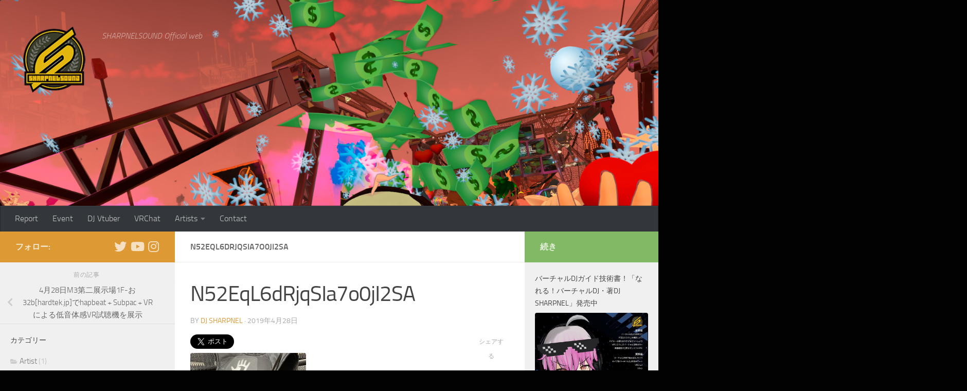

--- FILE ---
content_type: text/html; charset=UTF-8
request_url: https://www.sharpnel.com/archives/2719/n52eql6drjqsia7o0ji2sa
body_size: 92078
content:
<!DOCTYPE html>
<html class="no-js" dir="ltr" lang="ja" prefix="og: https://ogp.me/ns#">
<head>
  <meta charset="UTF-8">
  <meta name="viewport" content="width=device-width, initial-scale=1.0">
  <link rel="profile" href="https://gmpg.org/xfn/11" />
  <link rel="pingback" href="https://www.sharpnel.com/xmlrpc.php">

  <title>N52EqL6dRjqSIa7o0jI2SA | SHARPNELSOUND Official web</title>

		<!-- All in One SEO 4.9.3 - aioseo.com -->
	<meta name="robots" content="max-image-preview:large" />
	<meta name="author" content="DJ SHARPNEL"/>
	<link rel="canonical" href="https://www.sharpnel.com/archives/2719/n52eql6drjqsia7o0ji2sa" />
	<meta name="generator" content="All in One SEO (AIOSEO) 4.9.3" />
		<meta property="og:locale" content="ja_JP" />
		<meta property="og:site_name" content="SHARPNELSOUND Official web" />
		<meta property="og:type" content="article" />
		<meta property="og:title" content="N52EqL6dRjqSIa7o0jI2SA | SHARPNELSOUND Official web" />
		<meta property="og:url" content="https://www.sharpnel.com/archives/2719/n52eql6drjqsia7o0ji2sa" />
		<meta property="og:image" content="https://www.sharpnel.com/wp-content/uploads/vtubers-1.png" />
		<meta property="og:image:secure_url" content="https://www.sharpnel.com/wp-content/uploads/vtubers-1.png" />
		<meta property="og:image:width" content="2560" />
		<meta property="og:image:height" content="1396" />
		<meta property="article:published_time" content="2019-04-27T17:21:18+00:00" />
		<meta property="article:modified_time" content="2019-04-27T17:21:18+00:00" />
		<meta name="twitter:card" content="summary_large_image" />
		<meta name="twitter:site" content="@sharpnelsound" />
		<meta name="twitter:title" content="N52EqL6dRjqSIa7o0jI2SA | SHARPNELSOUND Official web" />
		<meta name="twitter:creator" content="@sharpnelsound" />
		<meta name="twitter:image" content="https://www.sharpnel.com/wp-content/uploads/vtubers-1.png" />
		<script type="application/ld+json" class="aioseo-schema">
			{"@context":"https:\/\/schema.org","@graph":[{"@type":"BreadcrumbList","@id":"https:\/\/www.sharpnel.com\/archives\/2719\/n52eql6drjqsia7o0ji2sa#breadcrumblist","itemListElement":[{"@type":"ListItem","@id":"https:\/\/www.sharpnel.com#listItem","position":1,"name":"\u30db\u30fc\u30e0","item":"https:\/\/www.sharpnel.com","nextItem":{"@type":"ListItem","@id":"https:\/\/www.sharpnel.com\/archives\/2719\/n52eql6drjqsia7o0ji2sa#listItem","name":"N52EqL6dRjqSIa7o0jI2SA"}},{"@type":"ListItem","@id":"https:\/\/www.sharpnel.com\/archives\/2719\/n52eql6drjqsia7o0ji2sa#listItem","position":2,"name":"N52EqL6dRjqSIa7o0jI2SA","previousItem":{"@type":"ListItem","@id":"https:\/\/www.sharpnel.com#listItem","name":"\u30db\u30fc\u30e0"}}]},{"@type":"ItemPage","@id":"https:\/\/www.sharpnel.com\/archives\/2719\/n52eql6drjqsia7o0ji2sa#itempage","url":"https:\/\/www.sharpnel.com\/archives\/2719\/n52eql6drjqsia7o0ji2sa","name":"N52EqL6dRjqSIa7o0jI2SA | SHARPNELSOUND Official web","inLanguage":"ja","isPartOf":{"@id":"https:\/\/www.sharpnel.com\/#website"},"breadcrumb":{"@id":"https:\/\/www.sharpnel.com\/archives\/2719\/n52eql6drjqsia7o0ji2sa#breadcrumblist"},"author":{"@id":"https:\/\/www.sharpnel.com\/archives\/author\/admin#author"},"creator":{"@id":"https:\/\/www.sharpnel.com\/archives\/author\/admin#author"},"datePublished":"2019-04-28T02:21:18+09:00","dateModified":"2019-04-28T02:21:18+09:00"},{"@type":"Organization","@id":"https:\/\/www.sharpnel.com\/#organization","name":"SHARPNELSOUND","description":"SHARPNELSOUND Official web","url":"https:\/\/www.sharpnel.com\/","logo":{"@type":"ImageObject","url":"https:\/\/www.sharpnel.com\/wp-content\/uploads\/800800logo_sharpnelsound.png","@id":"https:\/\/www.sharpnel.com\/archives\/2719\/n52eql6drjqsia7o0ji2sa\/#organizationLogo","width":800,"height":800},"image":{"@id":"https:\/\/www.sharpnel.com\/archives\/2719\/n52eql6drjqsia7o0ji2sa\/#organizationLogo"},"sameAs":["https:\/\/twitter.com\/sharpnelsound","https:\/\/www.instagram.com\/djsharpnel\/"]},{"@type":"Person","@id":"https:\/\/www.sharpnel.com\/archives\/author\/admin#author","url":"https:\/\/www.sharpnel.com\/archives\/author\/admin","name":"DJ SHARPNEL"},{"@type":"WebSite","@id":"https:\/\/www.sharpnel.com\/#website","url":"https:\/\/www.sharpnel.com\/","name":"SHARPNELSOUND Official web","description":"SHARPNELSOUND Official web","inLanguage":"ja","publisher":{"@id":"https:\/\/www.sharpnel.com\/#organization"}}]}
		</script>
		<!-- All in One SEO -->

<script>document.documentElement.className = document.documentElement.className.replace("no-js","js");</script>
<link rel='dns-prefetch' href='//platform.twitter.com' />
<link rel="alternate" type="application/rss+xml" title="SHARPNELSOUND Official web &raquo; フィード" href="https://www.sharpnel.com/feed" />
<link rel="alternate" type="application/rss+xml" title="SHARPNELSOUND Official web &raquo; コメントフィード" href="https://www.sharpnel.com/comments/feed" />
<link rel="alternate" title="oEmbed (JSON)" type="application/json+oembed" href="https://www.sharpnel.com/wp-json/oembed/1.0/embed?url=https%3A%2F%2Fwww.sharpnel.com%2Farchives%2F2719%2Fn52eql6drjqsia7o0ji2sa" />
<link rel="alternate" title="oEmbed (XML)" type="text/xml+oembed" href="https://www.sharpnel.com/wp-json/oembed/1.0/embed?url=https%3A%2F%2Fwww.sharpnel.com%2Farchives%2F2719%2Fn52eql6drjqsia7o0ji2sa&#038;format=xml" />
<style id='wp-img-auto-sizes-contain-inline-css'>
img:is([sizes=auto i],[sizes^="auto," i]){contain-intrinsic-size:3000px 1500px}
/*# sourceURL=wp-img-auto-sizes-contain-inline-css */
</style>
<style id='wp-emoji-styles-inline-css'>

	img.wp-smiley, img.emoji {
		display: inline !important;
		border: none !important;
		box-shadow: none !important;
		height: 1em !important;
		width: 1em !important;
		margin: 0 0.07em !important;
		vertical-align: -0.1em !important;
		background: none !important;
		padding: 0 !important;
	}
/*# sourceURL=wp-emoji-styles-inline-css */
</style>
<style id='wp-block-library-inline-css'>
:root{--wp-block-synced-color:#7a00df;--wp-block-synced-color--rgb:122,0,223;--wp-bound-block-color:var(--wp-block-synced-color);--wp-editor-canvas-background:#ddd;--wp-admin-theme-color:#007cba;--wp-admin-theme-color--rgb:0,124,186;--wp-admin-theme-color-darker-10:#006ba1;--wp-admin-theme-color-darker-10--rgb:0,107,160.5;--wp-admin-theme-color-darker-20:#005a87;--wp-admin-theme-color-darker-20--rgb:0,90,135;--wp-admin-border-width-focus:2px}@media (min-resolution:192dpi){:root{--wp-admin-border-width-focus:1.5px}}.wp-element-button{cursor:pointer}:root .has-very-light-gray-background-color{background-color:#eee}:root .has-very-dark-gray-background-color{background-color:#313131}:root .has-very-light-gray-color{color:#eee}:root .has-very-dark-gray-color{color:#313131}:root .has-vivid-green-cyan-to-vivid-cyan-blue-gradient-background{background:linear-gradient(135deg,#00d084,#0693e3)}:root .has-purple-crush-gradient-background{background:linear-gradient(135deg,#34e2e4,#4721fb 50%,#ab1dfe)}:root .has-hazy-dawn-gradient-background{background:linear-gradient(135deg,#faaca8,#dad0ec)}:root .has-subdued-olive-gradient-background{background:linear-gradient(135deg,#fafae1,#67a671)}:root .has-atomic-cream-gradient-background{background:linear-gradient(135deg,#fdd79a,#004a59)}:root .has-nightshade-gradient-background{background:linear-gradient(135deg,#330968,#31cdcf)}:root .has-midnight-gradient-background{background:linear-gradient(135deg,#020381,#2874fc)}:root{--wp--preset--font-size--normal:16px;--wp--preset--font-size--huge:42px}.has-regular-font-size{font-size:1em}.has-larger-font-size{font-size:2.625em}.has-normal-font-size{font-size:var(--wp--preset--font-size--normal)}.has-huge-font-size{font-size:var(--wp--preset--font-size--huge)}.has-text-align-center{text-align:center}.has-text-align-left{text-align:left}.has-text-align-right{text-align:right}.has-fit-text{white-space:nowrap!important}#end-resizable-editor-section{display:none}.aligncenter{clear:both}.items-justified-left{justify-content:flex-start}.items-justified-center{justify-content:center}.items-justified-right{justify-content:flex-end}.items-justified-space-between{justify-content:space-between}.screen-reader-text{border:0;clip-path:inset(50%);height:1px;margin:-1px;overflow:hidden;padding:0;position:absolute;width:1px;word-wrap:normal!important}.screen-reader-text:focus{background-color:#ddd;clip-path:none;color:#444;display:block;font-size:1em;height:auto;left:5px;line-height:normal;padding:15px 23px 14px;text-decoration:none;top:5px;width:auto;z-index:100000}html :where(.has-border-color){border-style:solid}html :where([style*=border-top-color]){border-top-style:solid}html :where([style*=border-right-color]){border-right-style:solid}html :where([style*=border-bottom-color]){border-bottom-style:solid}html :where([style*=border-left-color]){border-left-style:solid}html :where([style*=border-width]){border-style:solid}html :where([style*=border-top-width]){border-top-style:solid}html :where([style*=border-right-width]){border-right-style:solid}html :where([style*=border-bottom-width]){border-bottom-style:solid}html :where([style*=border-left-width]){border-left-style:solid}html :where(img[class*=wp-image-]){height:auto;max-width:100%}:where(figure){margin:0 0 1em}html :where(.is-position-sticky){--wp-admin--admin-bar--position-offset:var(--wp-admin--admin-bar--height,0px)}@media screen and (max-width:600px){html :where(.is-position-sticky){--wp-admin--admin-bar--position-offset:0px}}

/*# sourceURL=wp-block-library-inline-css */
</style><style id='global-styles-inline-css'>
:root{--wp--preset--aspect-ratio--square: 1;--wp--preset--aspect-ratio--4-3: 4/3;--wp--preset--aspect-ratio--3-4: 3/4;--wp--preset--aspect-ratio--3-2: 3/2;--wp--preset--aspect-ratio--2-3: 2/3;--wp--preset--aspect-ratio--16-9: 16/9;--wp--preset--aspect-ratio--9-16: 9/16;--wp--preset--color--black: #000000;--wp--preset--color--cyan-bluish-gray: #abb8c3;--wp--preset--color--white: #ffffff;--wp--preset--color--pale-pink: #f78da7;--wp--preset--color--vivid-red: #cf2e2e;--wp--preset--color--luminous-vivid-orange: #ff6900;--wp--preset--color--luminous-vivid-amber: #fcb900;--wp--preset--color--light-green-cyan: #7bdcb5;--wp--preset--color--vivid-green-cyan: #00d084;--wp--preset--color--pale-cyan-blue: #8ed1fc;--wp--preset--color--vivid-cyan-blue: #0693e3;--wp--preset--color--vivid-purple: #9b51e0;--wp--preset--gradient--vivid-cyan-blue-to-vivid-purple: linear-gradient(135deg,rgb(6,147,227) 0%,rgb(155,81,224) 100%);--wp--preset--gradient--light-green-cyan-to-vivid-green-cyan: linear-gradient(135deg,rgb(122,220,180) 0%,rgb(0,208,130) 100%);--wp--preset--gradient--luminous-vivid-amber-to-luminous-vivid-orange: linear-gradient(135deg,rgb(252,185,0) 0%,rgb(255,105,0) 100%);--wp--preset--gradient--luminous-vivid-orange-to-vivid-red: linear-gradient(135deg,rgb(255,105,0) 0%,rgb(207,46,46) 100%);--wp--preset--gradient--very-light-gray-to-cyan-bluish-gray: linear-gradient(135deg,rgb(238,238,238) 0%,rgb(169,184,195) 100%);--wp--preset--gradient--cool-to-warm-spectrum: linear-gradient(135deg,rgb(74,234,220) 0%,rgb(151,120,209) 20%,rgb(207,42,186) 40%,rgb(238,44,130) 60%,rgb(251,105,98) 80%,rgb(254,248,76) 100%);--wp--preset--gradient--blush-light-purple: linear-gradient(135deg,rgb(255,206,236) 0%,rgb(152,150,240) 100%);--wp--preset--gradient--blush-bordeaux: linear-gradient(135deg,rgb(254,205,165) 0%,rgb(254,45,45) 50%,rgb(107,0,62) 100%);--wp--preset--gradient--luminous-dusk: linear-gradient(135deg,rgb(255,203,112) 0%,rgb(199,81,192) 50%,rgb(65,88,208) 100%);--wp--preset--gradient--pale-ocean: linear-gradient(135deg,rgb(255,245,203) 0%,rgb(182,227,212) 50%,rgb(51,167,181) 100%);--wp--preset--gradient--electric-grass: linear-gradient(135deg,rgb(202,248,128) 0%,rgb(113,206,126) 100%);--wp--preset--gradient--midnight: linear-gradient(135deg,rgb(2,3,129) 0%,rgb(40,116,252) 100%);--wp--preset--font-size--small: 13px;--wp--preset--font-size--medium: 20px;--wp--preset--font-size--large: 36px;--wp--preset--font-size--x-large: 42px;--wp--preset--spacing--20: 0.44rem;--wp--preset--spacing--30: 0.67rem;--wp--preset--spacing--40: 1rem;--wp--preset--spacing--50: 1.5rem;--wp--preset--spacing--60: 2.25rem;--wp--preset--spacing--70: 3.38rem;--wp--preset--spacing--80: 5.06rem;--wp--preset--shadow--natural: 6px 6px 9px rgba(0, 0, 0, 0.2);--wp--preset--shadow--deep: 12px 12px 50px rgba(0, 0, 0, 0.4);--wp--preset--shadow--sharp: 6px 6px 0px rgba(0, 0, 0, 0.2);--wp--preset--shadow--outlined: 6px 6px 0px -3px rgb(255, 255, 255), 6px 6px rgb(0, 0, 0);--wp--preset--shadow--crisp: 6px 6px 0px rgb(0, 0, 0);}:where(.is-layout-flex){gap: 0.5em;}:where(.is-layout-grid){gap: 0.5em;}body .is-layout-flex{display: flex;}.is-layout-flex{flex-wrap: wrap;align-items: center;}.is-layout-flex > :is(*, div){margin: 0;}body .is-layout-grid{display: grid;}.is-layout-grid > :is(*, div){margin: 0;}:where(.wp-block-columns.is-layout-flex){gap: 2em;}:where(.wp-block-columns.is-layout-grid){gap: 2em;}:where(.wp-block-post-template.is-layout-flex){gap: 1.25em;}:where(.wp-block-post-template.is-layout-grid){gap: 1.25em;}.has-black-color{color: var(--wp--preset--color--black) !important;}.has-cyan-bluish-gray-color{color: var(--wp--preset--color--cyan-bluish-gray) !important;}.has-white-color{color: var(--wp--preset--color--white) !important;}.has-pale-pink-color{color: var(--wp--preset--color--pale-pink) !important;}.has-vivid-red-color{color: var(--wp--preset--color--vivid-red) !important;}.has-luminous-vivid-orange-color{color: var(--wp--preset--color--luminous-vivid-orange) !important;}.has-luminous-vivid-amber-color{color: var(--wp--preset--color--luminous-vivid-amber) !important;}.has-light-green-cyan-color{color: var(--wp--preset--color--light-green-cyan) !important;}.has-vivid-green-cyan-color{color: var(--wp--preset--color--vivid-green-cyan) !important;}.has-pale-cyan-blue-color{color: var(--wp--preset--color--pale-cyan-blue) !important;}.has-vivid-cyan-blue-color{color: var(--wp--preset--color--vivid-cyan-blue) !important;}.has-vivid-purple-color{color: var(--wp--preset--color--vivid-purple) !important;}.has-black-background-color{background-color: var(--wp--preset--color--black) !important;}.has-cyan-bluish-gray-background-color{background-color: var(--wp--preset--color--cyan-bluish-gray) !important;}.has-white-background-color{background-color: var(--wp--preset--color--white) !important;}.has-pale-pink-background-color{background-color: var(--wp--preset--color--pale-pink) !important;}.has-vivid-red-background-color{background-color: var(--wp--preset--color--vivid-red) !important;}.has-luminous-vivid-orange-background-color{background-color: var(--wp--preset--color--luminous-vivid-orange) !important;}.has-luminous-vivid-amber-background-color{background-color: var(--wp--preset--color--luminous-vivid-amber) !important;}.has-light-green-cyan-background-color{background-color: var(--wp--preset--color--light-green-cyan) !important;}.has-vivid-green-cyan-background-color{background-color: var(--wp--preset--color--vivid-green-cyan) !important;}.has-pale-cyan-blue-background-color{background-color: var(--wp--preset--color--pale-cyan-blue) !important;}.has-vivid-cyan-blue-background-color{background-color: var(--wp--preset--color--vivid-cyan-blue) !important;}.has-vivid-purple-background-color{background-color: var(--wp--preset--color--vivid-purple) !important;}.has-black-border-color{border-color: var(--wp--preset--color--black) !important;}.has-cyan-bluish-gray-border-color{border-color: var(--wp--preset--color--cyan-bluish-gray) !important;}.has-white-border-color{border-color: var(--wp--preset--color--white) !important;}.has-pale-pink-border-color{border-color: var(--wp--preset--color--pale-pink) !important;}.has-vivid-red-border-color{border-color: var(--wp--preset--color--vivid-red) !important;}.has-luminous-vivid-orange-border-color{border-color: var(--wp--preset--color--luminous-vivid-orange) !important;}.has-luminous-vivid-amber-border-color{border-color: var(--wp--preset--color--luminous-vivid-amber) !important;}.has-light-green-cyan-border-color{border-color: var(--wp--preset--color--light-green-cyan) !important;}.has-vivid-green-cyan-border-color{border-color: var(--wp--preset--color--vivid-green-cyan) !important;}.has-pale-cyan-blue-border-color{border-color: var(--wp--preset--color--pale-cyan-blue) !important;}.has-vivid-cyan-blue-border-color{border-color: var(--wp--preset--color--vivid-cyan-blue) !important;}.has-vivid-purple-border-color{border-color: var(--wp--preset--color--vivid-purple) !important;}.has-vivid-cyan-blue-to-vivid-purple-gradient-background{background: var(--wp--preset--gradient--vivid-cyan-blue-to-vivid-purple) !important;}.has-light-green-cyan-to-vivid-green-cyan-gradient-background{background: var(--wp--preset--gradient--light-green-cyan-to-vivid-green-cyan) !important;}.has-luminous-vivid-amber-to-luminous-vivid-orange-gradient-background{background: var(--wp--preset--gradient--luminous-vivid-amber-to-luminous-vivid-orange) !important;}.has-luminous-vivid-orange-to-vivid-red-gradient-background{background: var(--wp--preset--gradient--luminous-vivid-orange-to-vivid-red) !important;}.has-very-light-gray-to-cyan-bluish-gray-gradient-background{background: var(--wp--preset--gradient--very-light-gray-to-cyan-bluish-gray) !important;}.has-cool-to-warm-spectrum-gradient-background{background: var(--wp--preset--gradient--cool-to-warm-spectrum) !important;}.has-blush-light-purple-gradient-background{background: var(--wp--preset--gradient--blush-light-purple) !important;}.has-blush-bordeaux-gradient-background{background: var(--wp--preset--gradient--blush-bordeaux) !important;}.has-luminous-dusk-gradient-background{background: var(--wp--preset--gradient--luminous-dusk) !important;}.has-pale-ocean-gradient-background{background: var(--wp--preset--gradient--pale-ocean) !important;}.has-electric-grass-gradient-background{background: var(--wp--preset--gradient--electric-grass) !important;}.has-midnight-gradient-background{background: var(--wp--preset--gradient--midnight) !important;}.has-small-font-size{font-size: var(--wp--preset--font-size--small) !important;}.has-medium-font-size{font-size: var(--wp--preset--font-size--medium) !important;}.has-large-font-size{font-size: var(--wp--preset--font-size--large) !important;}.has-x-large-font-size{font-size: var(--wp--preset--font-size--x-large) !important;}
/*# sourceURL=global-styles-inline-css */
</style>

<style id='classic-theme-styles-inline-css'>
/*! This file is auto-generated */
.wp-block-button__link{color:#fff;background-color:#32373c;border-radius:9999px;box-shadow:none;text-decoration:none;padding:calc(.667em + 2px) calc(1.333em + 2px);font-size:1.125em}.wp-block-file__button{background:#32373c;color:#fff;text-decoration:none}
/*# sourceURL=/wp-includes/css/classic-themes.min.css */
</style>
<link rel='stylesheet' id='contact-form-7-css' href='https://www.sharpnel.com/wp-content/plugins/contact-form-7/includes/css/styles.css?ver=6.1.4' media='all' />
<link rel='stylesheet' id='tptn-style-left-thumbs-css' href='https://www.sharpnel.com/wp-content/plugins/top-10/css/left-thumbs.min.css?ver=4.1.1' media='all' />
<style id='tptn-style-left-thumbs-inline-css'>

			.tptn-left-thumbs a {
				width: 150px;
				height: 150px;
				text-decoration: none;
			}
			.tptn-left-thumbs img {
				width: 150px;
				max-height: 150px;
				margin: auto;
			}
			.tptn-left-thumbs .tptn_title {
				width: 100%;
			}
			
/*# sourceURL=tptn-style-left-thumbs-inline-css */
</style>
<link rel='stylesheet' id='hueman-main-style-css' href='https://www.sharpnel.com/wp-content/themes/hueman/assets/front/css/main.min.css?ver=3.7.27' media='all' />
<style id='hueman-main-style-inline-css'>
body { font-size:1.00rem; }@media only screen and (min-width: 720px) {
        .nav > li { font-size:1.00rem; }
      }.sidebar .widget { padding-left: 20px; padding-right: 20px; padding-top: 20px; }::selection { background-color: #dd9933; }
::-moz-selection { background-color: #dd9933; }a,a>span.hu-external::after,.themeform label .required,#flexslider-featured .flex-direction-nav .flex-next:hover,#flexslider-featured .flex-direction-nav .flex-prev:hover,.post-hover:hover .post-title a,.post-title a:hover,.sidebar.s1 .post-nav li a:hover i,.content .post-nav li a:hover i,.post-related a:hover,.sidebar.s1 .widget_rss ul li a,#footer .widget_rss ul li a,.sidebar.s1 .widget_calendar a,#footer .widget_calendar a,.sidebar.s1 .alx-tab .tab-item-category a,.sidebar.s1 .alx-posts .post-item-category a,.sidebar.s1 .alx-tab li:hover .tab-item-title a,.sidebar.s1 .alx-tab li:hover .tab-item-comment a,.sidebar.s1 .alx-posts li:hover .post-item-title a,#footer .alx-tab .tab-item-category a,#footer .alx-posts .post-item-category a,#footer .alx-tab li:hover .tab-item-title a,#footer .alx-tab li:hover .tab-item-comment a,#footer .alx-posts li:hover .post-item-title a,.comment-tabs li.active a,.comment-awaiting-moderation,.child-menu a:hover,.child-menu .current_page_item > a,.wp-pagenavi a{ color: #dd9933; }input[type="submit"],.themeform button[type="submit"],.sidebar.s1 .sidebar-top,.sidebar.s1 .sidebar-toggle,#flexslider-featured .flex-control-nav li a.flex-active,.post-tags a:hover,.sidebar.s1 .widget_calendar caption,#footer .widget_calendar caption,.author-bio .bio-avatar:after,.commentlist li.bypostauthor > .comment-body:after,.commentlist li.comment-author-admin > .comment-body:after{ background-color: #dd9933; }.post-format .format-container { border-color: #dd9933; }.sidebar.s1 .alx-tabs-nav li.active a,#footer .alx-tabs-nav li.active a,.comment-tabs li.active a,.wp-pagenavi a:hover,.wp-pagenavi a:active,.wp-pagenavi span.current{ border-bottom-color: #dd9933!important; }.sidebar.s2 .post-nav li a:hover i,
.sidebar.s2 .widget_rss ul li a,
.sidebar.s2 .widget_calendar a,
.sidebar.s2 .alx-tab .tab-item-category a,
.sidebar.s2 .alx-posts .post-item-category a,
.sidebar.s2 .alx-tab li:hover .tab-item-title a,
.sidebar.s2 .alx-tab li:hover .tab-item-comment a,
.sidebar.s2 .alx-posts li:hover .post-item-title a { color: #82b965; }
.sidebar.s2 .sidebar-top,.sidebar.s2 .sidebar-toggle,.post-comments,.jp-play-bar,.jp-volume-bar-value,.sidebar.s2 .widget_calendar caption{ background-color: #82b965; }.sidebar.s2 .alx-tabs-nav li.active a { border-bottom-color: #82b965; }
.post-comments::before { border-right-color: #82b965; }
      .search-expand,
              #nav-topbar.nav-container { background-color: #26272b}@media only screen and (min-width: 720px) {
                #nav-topbar .nav ul { background-color: #26272b; }
              }.is-scrolled #header .nav-container.desktop-sticky,
              .is-scrolled #header .search-expand { background-color: #26272b; background-color: rgba(38,39,43,0.90) }.is-scrolled .topbar-transparent #nav-topbar.desktop-sticky .nav ul { background-color: #26272b; background-color: rgba(38,39,43,0.95) }#header { background-color: #33363b; }
@media only screen and (min-width: 720px) {
  #nav-header .nav ul { background-color: #33363b; }
}
        #header #nav-mobile { background-color: #33363b; }.is-scrolled #header #nav-mobile { background-color: #33363b; background-color: rgba(51,54,59,0.90) }#nav-header.nav-container, #main-header-search .search-expand { background-color: #33363b; }
@media only screen and (min-width: 720px) {
  #nav-header .nav ul { background-color: #33363b; }
}
        .site-title a img { max-height: 150px; }img { -webkit-border-radius: 4px; border-radius: 4px; }body { background-color: #020202; }
/*# sourceURL=hueman-main-style-inline-css */
</style>
<link rel='stylesheet' id='hueman-font-awesome-css' href='https://www.sharpnel.com/wp-content/themes/hueman/assets/front/css/font-awesome.min.css?ver=3.7.27' media='all' />
<script src="https://www.sharpnel.com/wp-includes/js/tw-sack.min.js?ver=1.6.1" id="sack-js"></script>
<script src="https://www.sharpnel.com/wp-content/plugins/social-links/javascript.js?ver=6.9" id="social-links-js"></script>
<script src="https://ajax.googleapis.com/ajax/libs/prototype/1.7.1.0/prototype.js?ver=1.7.1" id="prototype-js"></script>
<script src="https://ajax.googleapis.com/ajax/libs/scriptaculous/1.9.0/scriptaculous.js?ver=1.9.0" id="scriptaculous-root-js"></script>
<script src="https://ajax.googleapis.com/ajax/libs/scriptaculous/1.9.0/builder.js?ver=1.9.0" id="scriptaculous-builder-js"></script>
<script src="https://ajax.googleapis.com/ajax/libs/scriptaculous/1.9.0/effects.js?ver=1.9.0" id="scriptaculous-effects-js"></script>
<script src="https://ajax.googleapis.com/ajax/libs/scriptaculous/1.9.0/dragdrop.js?ver=1.9.0" id="scriptaculous-dragdrop-js"></script>
<script src="https://ajax.googleapis.com/ajax/libs/scriptaculous/1.9.0/slider.js?ver=1.9.0" id="scriptaculous-slider-js"></script>
<script src="https://ajax.googleapis.com/ajax/libs/scriptaculous/1.9.0/controls.js?ver=1.9.0" id="scriptaculous-controls-js"></script>
<script src="https://www.sharpnel.com/wp-includes/js/jquery/jquery.min.js?ver=3.7.1" id="jquery-core-js"></script>
<script src="https://www.sharpnel.com/wp-includes/js/jquery/jquery-migrate.min.js?ver=3.4.1" id="jquery-migrate-js"></script>
<script src="https://www.sharpnel.com/wp-content/plugins/gigpress/scripts/gigpress.js?ver=6.9" id="gigpress-js-js"></script>
<link rel="https://api.w.org/" href="https://www.sharpnel.com/wp-json/" /><link rel="alternate" title="JSON" type="application/json" href="https://www.sharpnel.com/wp-json/wp/v2/media/2722" /><link rel="EditURI" type="application/rsd+xml" title="RSD" href="https://www.sharpnel.com/xmlrpc.php?rsd" />
<meta name="generator" content="WordPress 6.9" />
<link rel='shortlink' href='https://www.sharpnel.com/?p=2722' />
<script type="text/javascript">
	window._wp_rp_static_base_url = 'https://wprp.sovrn.com/static/';
	window._wp_rp_wp_ajax_url = "https://www.sharpnel.com/wp-admin/admin-ajax.php";
	window._wp_rp_plugin_version = '3.6.4';
	window._wp_rp_post_id = '2722';
	window._wp_rp_num_rel_posts = '8';
	window._wp_rp_thumbnails = true;
	window._wp_rp_post_title = 'N52EqL6dRjqSIa7o0jI2SA';
	window._wp_rp_post_tags = [];
	window._wp_rp_promoted_content = true;
</script>
<link rel="stylesheet" href="https://www.sharpnel.com/wp-content/plugins/wordpress-23-related-posts-plugin/static/themes/vertical-m.css?version=3.6.4" />
<link type="text/css" rel="stylesheet" href="https://www.sharpnel.com/wp-content/plugins/social-links/stylesheet.css" />
<link id='MediaRSS' rel='alternate' type='application/rss+xml' title='NextGEN Gallery RSS Feed' href='https://www.sharpnel.com/wp-content/plugins/nextgen-gallery/src/Legacy/xml/media-rss.php' />
    <link rel="preload" as="font" type="font/woff2" href="https://www.sharpnel.com/wp-content/themes/hueman/assets/front/webfonts/fa-brands-400.woff2?v=5.15.2" crossorigin="anonymous"/>
    <link rel="preload" as="font" type="font/woff2" href="https://www.sharpnel.com/wp-content/themes/hueman/assets/front/webfonts/fa-regular-400.woff2?v=5.15.2" crossorigin="anonymous"/>
    <link rel="preload" as="font" type="font/woff2" href="https://www.sharpnel.com/wp-content/themes/hueman/assets/front/webfonts/fa-solid-900.woff2?v=5.15.2" crossorigin="anonymous"/>
  <link rel="preload" as="font" type="font/woff" href="https://www.sharpnel.com/wp-content/themes/hueman/assets/front/fonts/titillium-light-webfont.woff" crossorigin="anonymous"/>
<link rel="preload" as="font" type="font/woff" href="https://www.sharpnel.com/wp-content/themes/hueman/assets/front/fonts/titillium-lightitalic-webfont.woff" crossorigin="anonymous"/>
<link rel="preload" as="font" type="font/woff" href="https://www.sharpnel.com/wp-content/themes/hueman/assets/front/fonts/titillium-regular-webfont.woff" crossorigin="anonymous"/>
<link rel="preload" as="font" type="font/woff" href="https://www.sharpnel.com/wp-content/themes/hueman/assets/front/fonts/titillium-regularitalic-webfont.woff" crossorigin="anonymous"/>
<link rel="preload" as="font" type="font/woff" href="https://www.sharpnel.com/wp-content/themes/hueman/assets/front/fonts/titillium-semibold-webfont.woff" crossorigin="anonymous"/>
<style>
  /*  base : fonts
/* ------------------------------------ */
body { font-family: "Titillium", Arial, sans-serif; }
@font-face {
  font-family: 'Titillium';
  src: url('https://www.sharpnel.com/wp-content/themes/hueman/assets/front/fonts/titillium-light-webfont.eot');
  src: url('https://www.sharpnel.com/wp-content/themes/hueman/assets/front/fonts/titillium-light-webfont.svg#titillium-light-webfont') format('svg'),
     url('https://www.sharpnel.com/wp-content/themes/hueman/assets/front/fonts/titillium-light-webfont.eot?#iefix') format('embedded-opentype'),
     url('https://www.sharpnel.com/wp-content/themes/hueman/assets/front/fonts/titillium-light-webfont.woff') format('woff'),
     url('https://www.sharpnel.com/wp-content/themes/hueman/assets/front/fonts/titillium-light-webfont.ttf') format('truetype');
  font-weight: 300;
  font-style: normal;
}
@font-face {
  font-family: 'Titillium';
  src: url('https://www.sharpnel.com/wp-content/themes/hueman/assets/front/fonts/titillium-lightitalic-webfont.eot');
  src: url('https://www.sharpnel.com/wp-content/themes/hueman/assets/front/fonts/titillium-lightitalic-webfont.svg#titillium-lightitalic-webfont') format('svg'),
     url('https://www.sharpnel.com/wp-content/themes/hueman/assets/front/fonts/titillium-lightitalic-webfont.eot?#iefix') format('embedded-opentype'),
     url('https://www.sharpnel.com/wp-content/themes/hueman/assets/front/fonts/titillium-lightitalic-webfont.woff') format('woff'),
     url('https://www.sharpnel.com/wp-content/themes/hueman/assets/front/fonts/titillium-lightitalic-webfont.ttf') format('truetype');
  font-weight: 300;
  font-style: italic;
}
@font-face {
  font-family: 'Titillium';
  src: url('https://www.sharpnel.com/wp-content/themes/hueman/assets/front/fonts/titillium-regular-webfont.eot');
  src: url('https://www.sharpnel.com/wp-content/themes/hueman/assets/front/fonts/titillium-regular-webfont.svg#titillium-regular-webfont') format('svg'),
     url('https://www.sharpnel.com/wp-content/themes/hueman/assets/front/fonts/titillium-regular-webfont.eot?#iefix') format('embedded-opentype'),
     url('https://www.sharpnel.com/wp-content/themes/hueman/assets/front/fonts/titillium-regular-webfont.woff') format('woff'),
     url('https://www.sharpnel.com/wp-content/themes/hueman/assets/front/fonts/titillium-regular-webfont.ttf') format('truetype');
  font-weight: 400;
  font-style: normal;
}
@font-face {
  font-family: 'Titillium';
  src: url('https://www.sharpnel.com/wp-content/themes/hueman/assets/front/fonts/titillium-regularitalic-webfont.eot');
  src: url('https://www.sharpnel.com/wp-content/themes/hueman/assets/front/fonts/titillium-regularitalic-webfont.svg#titillium-regular-webfont') format('svg'),
     url('https://www.sharpnel.com/wp-content/themes/hueman/assets/front/fonts/titillium-regularitalic-webfont.eot?#iefix') format('embedded-opentype'),
     url('https://www.sharpnel.com/wp-content/themes/hueman/assets/front/fonts/titillium-regularitalic-webfont.woff') format('woff'),
     url('https://www.sharpnel.com/wp-content/themes/hueman/assets/front/fonts/titillium-regularitalic-webfont.ttf') format('truetype');
  font-weight: 400;
  font-style: italic;
}
@font-face {
    font-family: 'Titillium';
    src: url('https://www.sharpnel.com/wp-content/themes/hueman/assets/front/fonts/titillium-semibold-webfont.eot');
    src: url('https://www.sharpnel.com/wp-content/themes/hueman/assets/front/fonts/titillium-semibold-webfont.svg#titillium-semibold-webfont') format('svg'),
         url('https://www.sharpnel.com/wp-content/themes/hueman/assets/front/fonts/titillium-semibold-webfont.eot?#iefix') format('embedded-opentype'),
         url('https://www.sharpnel.com/wp-content/themes/hueman/assets/front/fonts/titillium-semibold-webfont.woff') format('woff'),
         url('https://www.sharpnel.com/wp-content/themes/hueman/assets/front/fonts/titillium-semibold-webfont.ttf') format('truetype');
  font-weight: 600;
  font-style: normal;
}
</style>
  <!--[if lt IE 9]>
<script src="https://www.sharpnel.com/wp-content/themes/hueman/assets/front/js/ie/html5shiv-printshiv.min.js"></script>
<script src="https://www.sharpnel.com/wp-content/themes/hueman/assets/front/js/ie/selectivizr.js"></script>
<![endif]-->

<!-- BEGIN: WP Social Bookmarking Light HEAD --><script type="text/javascript" src="//platform.tumblr.com/v1/share.js"></script><script>
    (function (d, s, id) {
        var js, fjs = d.getElementsByTagName(s)[0];
        if (d.getElementById(id)) return;
        js = d.createElement(s);
        js.id = id;
        js.src = "//connect.facebook.net/en_US/sdk.js#xfbml=1&version=v2.7";
        fjs.parentNode.insertBefore(js, fjs);
    }(document, 'script', 'facebook-jssdk'));
</script>
<style type="text/css">.wp_social_bookmarking_light{
    border: 0 !important;
    padding: 10px 0 20px 0 !important;
    margin: 0 !important;
}
.wp_social_bookmarking_light div{
    float: left !important;
    border: 0 !important;
    padding: 0 !important;
    margin: 0 5px 0px 0 !important;
    min-height: 30px !important;
    line-height: 18px !important;
    text-indent: 0 !important;
}
.wp_social_bookmarking_light img{
    border: 0 !important;
    padding: 0;
    margin: 0;
    vertical-align: top !important;
}
.wp_social_bookmarking_light_clear{
    clear: both !important;
}
#fb-root{
    display: none;
}
.wsbl_twitter{
    width: 100px;
}
.wsbl_facebook_like iframe{
    max-width: none !important;
}
.wsbl_pinterest a{
    border: 0px !important;
}
</style>
<!-- END: WP Social Bookmarking Light HEAD -->
<meta name="twitter:widgets:link-color" content="#000000"><meta name="twitter:widgets:border-color" content="#000000"><meta name="twitter:partner" content="tfwp"><link rel="icon" href="https://www.sharpnel.com/wp-content/uploads/cropped-sharpnelsound-1-150x150.png" sizes="32x32" />
<link rel="icon" href="https://www.sharpnel.com/wp-content/uploads/cropped-sharpnelsound-1-300x300.png" sizes="192x192" />
<link rel="apple-touch-icon" href="https://www.sharpnel.com/wp-content/uploads/cropped-sharpnelsound-1-300x300.png" />
<meta name="msapplication-TileImage" content="https://www.sharpnel.com/wp-content/uploads/cropped-sharpnelsound-1-300x300.png" />

<meta name="twitter:card" content="summary"><meta name="twitter:title" content="N52EqL6dRjqSIa7o0jI2SA"><meta name="twitter:site" content="@sharpnelsound">
		<style id="wp-custom-css">
			.excerpt img{
	display:none;
}		</style>
		<link rel='stylesheet' id='gigpress-css-css' href='https://www.sharpnel.com/wp-content/plugins/gigpress/css/gigpress.css?ver=6.9' media='all' />
<style id='tptn-style-left-thumbs-widget_tptn_pop-5-inline-css'>

			.tptn-left-thumbs a {
				width: 150px;
				height: 150px;
				text-decoration: none;
			}
			.tptn-left-thumbs img {
				width: 150px;
				max-height: 150px;
				margin: auto;
			}
			.tptn-left-thumbs .tptn_title {
				width: 100%;
			}
			
			.tptn_posts_widget-widget_tptn_pop-5 img.tptn_thumb {
				width: 150px !important;
				height: 150px !important;
			}
			
/*# sourceURL=tptn-style-left-thumbs-widget_tptn_pop-5-inline-css */
</style>
</head>

<body class="attachment wp-singular attachment-template-default single single-attachment postid-2722 attachmentid-2722 attachment-jpeg wp-custom-logo wp-embed-responsive wp-theme-hueman col-3cm boxed header-mobile-sticky hueman-3-7-27 chrome">
<div id="wrapper">
  <a class="screen-reader-text skip-link" href="#content">コンテンツへスキップ</a>
  
  <header id="header" class="specific-mobile-menu-on one-mobile-menu mobile_menu   topbar-transparent has-header-img">
        <nav class="nav-container group mobile-menu mobile-sticky " id="nav-mobile" data-menu-id="header-1">
  <div class="mobile-title-logo-in-header"><p class="site-title">                  <a class="custom-logo-link" href="https://www.sharpnel.com/" rel="home" title="SHARPNELSOUND Official web | ホームページ"><img src="https://www.sharpnel.com/wp-content/uploads/cropped-sharpnelsound_mini.png" alt="SHARPNELSOUND Official web" width="150" height="152"/></a>                </p></div>
        
                    <!-- <div class="ham__navbar-toggler collapsed" aria-expanded="false">
          <div class="ham__navbar-span-wrapper">
            <span class="ham-toggler-menu__span"></span>
          </div>
        </div> -->
        <button class="ham__navbar-toggler-two collapsed" title="Menu" aria-expanded="false">
          <span class="ham__navbar-span-wrapper">
            <span class="line line-1"></span>
            <span class="line line-2"></span>
            <span class="line line-3"></span>
          </span>
        </button>
            
      <div class="nav-text"></div>
      <div class="nav-wrap container">
                  <ul class="nav container-inner group mobile-search">
                            <li>
                  <form role="search" method="get" class="search-form" action="https://www.sharpnel.com/">
				<label>
					<span class="screen-reader-text">検索:</span>
					<input type="search" class="search-field" placeholder="検索&hellip;" value="" name="s" />
				</label>
				<input type="submit" class="search-submit" value="検索" />
			</form>                </li>
                      </ul>
                <ul id="menu-top" class="nav container-inner group"><li id="menu-item-2064" class="menu-item menu-item-type-taxonomy menu-item-object-category menu-item-2064"><a href="https://www.sharpnel.com/archives/category/everep">Report</a></li>
<li id="menu-item-2065" class="menu-item menu-item-type-taxonomy menu-item-object-category menu-item-2065"><a href="https://www.sharpnel.com/archives/category/event">Event</a></li>
<li id="menu-item-2472" class="menu-item menu-item-type-taxonomy menu-item-object-category menu-item-2472"><a href="https://www.sharpnel.com/archives/category/dj-vtuber">DJ Vtuber</a></li>
<li id="menu-item-2473" class="menu-item menu-item-type-taxonomy menu-item-object-category menu-item-2473"><a href="https://www.sharpnel.com/archives/category/everep/vrchat">VRChat</a></li>
<li id="menu-item-2057" class="menu-item menu-item-type-post_type menu-item-object-page menu-item-has-children menu-item-2057"><a href="https://www.sharpnel.com/artists">Artists</a>
<ul class="sub-menu">
	<li id="menu-item-2062" class="menu-item menu-item-type-post_type menu-item-object-page menu-item-2062"><a href="https://www.sharpnel.com/artists/dj-sharpnel">DJ SHARPNEL</a></li>
	<li id="menu-item-2060" class="menu-item menu-item-type-post_type menu-item-object-page menu-item-2060"><a href="https://www.sharpnel.com/artists/sharpnel-net">Sharpnel.net</a></li>
	<li id="menu-item-2061" class="menu-item menu-item-type-post_type menu-item-object-page menu-item-2061"><a href="https://www.sharpnel.com/artists/killingscum">Killingscum</a></li>
	<li id="menu-item-2460" class="menu-item menu-item-type-post_type menu-item-object-page menu-item-2460"><a href="https://www.sharpnel.com/artists/dj-maid-acid">DJ MAiD ACiD</a></li>
	<li id="menu-item-2508" class="menu-item menu-item-type-post_type menu-item-object-page menu-item-2508"><a href="https://www.sharpnel.com/artists/pinktailz">Pinktailz</a></li>
	<li id="menu-item-2530" class="menu-item menu-item-type-post_type menu-item-object-page menu-item-2530"><a href="https://www.sharpnel.com/greenback-squad">GREENBACK SQUAD</a></li>
</ul>
</li>
<li id="menu-item-2056" class="menu-item menu-item-type-post_type menu-item-object-page menu-item-2056"><a href="https://www.sharpnel.com/contacts">Contact</a></li>
</ul>      </div>
</nav><!--/#nav-topbar-->  
  
  <div class="container group">
        <div class="container-inner">

                <div id="header-image-wrap">
              <div class="group hu-pad central-header-zone">
                                        <div class="logo-tagline-group">
                          <p class="site-title">                  <a class="custom-logo-link" href="https://www.sharpnel.com/" rel="home" title="SHARPNELSOUND Official web | ホームページ"><img src="https://www.sharpnel.com/wp-content/uploads/cropped-sharpnelsound_mini.png" alt="SHARPNELSOUND Official web" width="150" height="152"/></a>                </p>                                                        <p class="site-description">SHARPNELSOUND Official web</p>
                                                </div>
                                                  </div>

              <a href="https://www.sharpnel.com/" rel="home"><img src="https://www.sharpnel.com/wp-content/uploads/VRChat_1920x1080_2021-11-06_09-10-29.182.png" width="1920" height="1080" alt="" class="new-site-image" srcset="https://www.sharpnel.com/wp-content/uploads/VRChat_1920x1080_2021-11-06_09-10-29.182.png 1920w, https://www.sharpnel.com/wp-content/uploads/VRChat_1920x1080_2021-11-06_09-10-29.182-300x169.png 300w, https://www.sharpnel.com/wp-content/uploads/VRChat_1920x1080_2021-11-06_09-10-29.182-1024x576.png 1024w, https://www.sharpnel.com/wp-content/uploads/VRChat_1920x1080_2021-11-06_09-10-29.182-768x432.png 768w, https://www.sharpnel.com/wp-content/uploads/VRChat_1920x1080_2021-11-06_09-10-29.182-1536x864.png 1536w" sizes="(max-width: 1920px) 100vw, 1920px" decoding="async" fetchpriority="high" /></a>          </div>
      
                <nav class="nav-container group desktop-menu " id="nav-header" data-menu-id="header-2">
    <div class="nav-text"><!-- put your mobile menu text here --></div>

  <div class="nav-wrap container">
        <ul id="menu-top-1" class="nav container-inner group"><li class="menu-item menu-item-type-taxonomy menu-item-object-category menu-item-2064"><a href="https://www.sharpnel.com/archives/category/everep">Report</a></li>
<li class="menu-item menu-item-type-taxonomy menu-item-object-category menu-item-2065"><a href="https://www.sharpnel.com/archives/category/event">Event</a></li>
<li class="menu-item menu-item-type-taxonomy menu-item-object-category menu-item-2472"><a href="https://www.sharpnel.com/archives/category/dj-vtuber">DJ Vtuber</a></li>
<li class="menu-item menu-item-type-taxonomy menu-item-object-category menu-item-2473"><a href="https://www.sharpnel.com/archives/category/everep/vrchat">VRChat</a></li>
<li class="menu-item menu-item-type-post_type menu-item-object-page menu-item-has-children menu-item-2057"><a href="https://www.sharpnel.com/artists">Artists</a>
<ul class="sub-menu">
	<li class="menu-item menu-item-type-post_type menu-item-object-page menu-item-2062"><a href="https://www.sharpnel.com/artists/dj-sharpnel">DJ SHARPNEL</a></li>
	<li class="menu-item menu-item-type-post_type menu-item-object-page menu-item-2060"><a href="https://www.sharpnel.com/artists/sharpnel-net">Sharpnel.net</a></li>
	<li class="menu-item menu-item-type-post_type menu-item-object-page menu-item-2061"><a href="https://www.sharpnel.com/artists/killingscum">Killingscum</a></li>
	<li class="menu-item menu-item-type-post_type menu-item-object-page menu-item-2460"><a href="https://www.sharpnel.com/artists/dj-maid-acid">DJ MAiD ACiD</a></li>
	<li class="menu-item menu-item-type-post_type menu-item-object-page menu-item-2508"><a href="https://www.sharpnel.com/artists/pinktailz">Pinktailz</a></li>
	<li class="menu-item menu-item-type-post_type menu-item-object-page menu-item-2530"><a href="https://www.sharpnel.com/greenback-squad">GREENBACK SQUAD</a></li>
</ul>
</li>
<li class="menu-item menu-item-type-post_type menu-item-object-page menu-item-2056"><a href="https://www.sharpnel.com/contacts">Contact</a></li>
</ul>  </div>
</nav><!--/#nav-header-->      
    </div><!--/.container-inner-->
      </div><!--/.container-->

</header><!--/#header-->
  
  <div class="container" id="page">
    <div class="container-inner">
            <div class="main">
        <div class="main-inner group">
          
              <main class="content" id="content">
              <div class="page-title hu-pad group">
          	        <h1>N52EqL6dRjqSIa7o0jI2SA</h1>
    	
    </div><!--/.page-title-->
          <div class="hu-pad group">
              <article class="post-2722 attachment type-attachment status-inherit hentry">
    <div class="post-inner group">

      <h1 class="post-title entry-title">N52EqL6dRjqSIa7o0jI2SA</h1>
  <p class="post-byline">
       by     <span class="vcard author">
       <span class="fn"><a href="https://www.sharpnel.com/archives/author/admin" title="DJ SHARPNEL の投稿" rel="author">DJ SHARPNEL</a></span>
     </span>
     &middot;
                          <span class="published">2019年4月28日</span>
          </p>

                                
      <div class="clear"></div>

      <div class="entry themeform share">
        <div class="entry-inner">
          
<div class="twitter-share"><a href="https://twitter.com/intent/tweet?url=https%3A%2F%2Fwww.sharpnel.com%2Farchives%2F2719%2Fn52eql6drjqsia7o0ji2sa&#038;via=sharpnelsound" class="twitter-share-button" data-size="large">ツイート</a></div>
<p class="attachment"><a href='https://www.sharpnel.com/wp-content/uploads/N52EqL6dRjqSIa7o0jI2SA.jpg'><img decoding="async" width="225" height="300" src="https://www.sharpnel.com/wp-content/uploads/N52EqL6dRjqSIa7o0jI2SA-225x300.jpg" class="attachment-medium size-medium" alt="" srcset="https://www.sharpnel.com/wp-content/uploads/N52EqL6dRjqSIa7o0jI2SA-225x300.jpg 225w, https://www.sharpnel.com/wp-content/uploads/N52EqL6dRjqSIa7o0jI2SA-768x1024.jpg 768w, https://www.sharpnel.com/wp-content/uploads/N52EqL6dRjqSIa7o0jI2SA.jpg 1379w" sizes="(max-width: 225px) 100vw, 225px" /></a></p>
<div class='wp_social_bookmarking_light'>        <div class="wsbl_twitter"><a href="https://twitter.com/share" class="twitter-share-button" data-url="https://www.sharpnel.com/archives/2719/n52eql6drjqsia7o0ji2sa" data-text="N52EqL6dRjqSIa7o0jI2SA" data-lang="ja">Tweet</a></div>        <div class="wsbl_facebook_like"><div id="fb-root"></div><fb:like href="https://www.sharpnel.com/archives/2719/n52eql6drjqsia7o0ji2sa" layout="button" action="like" width="100" share="false" show_faces="false" ></fb:like></div>        <div class="wsbl_facebook_send"><div id="fb-root"></div><fb:send href="https://www.sharpnel.com/archives/2719/n52eql6drjqsia7o0ji2sa" colorscheme="light" ></fb:send></div>        <div class="wsbl_tumblr"><a href="//www.tumblr.com/share?v=3&u=https%3A%2F%2Fwww.sharpnel.com%2Farchives%2F2719%2Fn52eql6drjqsia7o0ji2sa&t=N52EqL6dRjqSIa7o0jI2SA" title="Share on Tumblr" style="display:inline-block; text-indent:-9999px; overflow:hidden; width:81px; height:20px; background:url('//platform.tumblr.com/v1/share_1.png') top left no-repeat transparent;">Share on Tumblr</a></div>        <div class="wsbl_line"><a href='http://line.me/R/msg/text/?N52EqL6dRjqSIa7o0jI2SA%0D%0Ahttps%3A%2F%2Fwww.sharpnel.com%2Farchives%2F2719%2Fn52eql6drjqsia7o0ji2sa' title='LINEで送る' rel=nofollow class='wp_social_bookmarking_light_a' ><img src='https://www.sharpnel.com/wp-content/plugins/wp-social-bookmarking-light/public/images/line88x20.png' alt='LINEで送る' title='LINEで送る' width='88' height='20' class='wp_social_bookmarking_light_img' /></a></div></div>
<br class='wp_social_bookmarking_light_clear' />
          <nav class="pagination group">
                      </nav><!--/.pagination-->
        </div>

        <div class="sharrre-container no-counter">
	<span>シェアする</span>
  	   <div id="twitter" data-url="https://www.sharpnel.com/archives/2719/n52eql6drjqsia7o0ji2sa" data-text="N52EqL6dRjqSIa7o0jI2SA" data-title="ツイート"><a class="box" href="#"><div class="count" href="#"><i class="fas fa-plus"></i></div><div class="share"><i class="fab fa-twitter"></i></div></a></div>
    	   <div id="facebook" data-url="https://www.sharpnel.com/archives/2719/n52eql6drjqsia7o0ji2sa" data-text="N52EqL6dRjqSIa7o0jI2SA" data-title="いいね"></div>
      </div><!--/.sharrre-container-->
<style type="text/css"></style>
<script type="text/javascript">
  	// Sharrre
  	jQuery( function($) {
      //<temporary>
      $('head').append( $( '<style>', { id : 'hide-sharre-count', type : 'text/css', html:'.sharrre-container.no-counter .box .count {display:none;}' } ) );
      //</temporary>
                		$('#twitter').sharrre({
        			share: {
        				twitter: true
        			},
        			template: '<a class="box" href="#"><div class="count"><i class="fa fa-plus"></i></div><div class="share"><i class="fab fa-twitter"></i></div></a>',
        			enableHover: false,
        			enableTracking: true,
        			buttons: { twitter: {via: 'sharpnelsound'}},
        			click: function(api, options){
        				api.simulateClick();
        				api.openPopup('twitter');
        			}
        		});
            		            $('#facebook').sharrre({
        			share: {
        				facebook: true
        			},
        			template: '<a class="box" href="#"><div class="count"><i class="fa fa-plus"></i></div><div class="share"><i class="fab fa-facebook-square"></i></div></a>',
        			enableHover: false,
        			enableTracking: true,
              buttons:{layout: 'box_count'},
        			click: function(api, options){
        				api.simulateClick();
        				api.openPopup('facebook');
        			}
        		});
                        
    		
  	});
</script>
        <div class="clear"></div>
      </div><!--/.entry-->

    </div><!--/.post-inner-->
  </article><!--/.post-->

<div class="clear"></div>





<h4 class="heading">
	<i class="far fa-hand-point-right"></i>おすすめ</h4>

<ul class="related-posts group">
  		<li class="related post-hover">
		<article class="post-3740 post type-post status-publish format-standard has-post-thumbnail hentry category-event">

			<div class="post-thumbnail">
				<a href="https://www.sharpnel.com/archives/3740" class="hu-rel-post-thumb">
					<img width="520" height="245" src="https://www.sharpnel.com/wp-content/uploads/GWr63_FbgAAPS2h-520x245.png" class="attachment-thumb-medium size-thumb-medium wp-post-image" alt="" decoding="async" loading="lazy" />																			</a>
							</div><!--/.post-thumbnail-->

			<div class="related-inner">

				<h4 class="post-title entry-title">
					<a href="https://www.sharpnel.com/archives/3740" rel="bookmark">2024/9/3(TUE) rAmenBreaK Episode.188にDJ SHARPNELが出演しました</a>
				</h4><!--/.post-title-->

				<div class="post-meta group">
					<p class="post-date">
  <time class="published updated" datetime="2024-09-03 04:36:52">2024年9月3日</time>
</p>

				</div><!--/.post-meta-->

			</div><!--/.related-inner-->

		</article>
	</li><!--/.related-->
		<li class="related post-hover">
		<article class="post-3290 post type-post status-publish format-standard has-post-thumbnail hentry category-event">

			<div class="post-thumbnail">
				<a href="https://www.sharpnel.com/archives/3290" class="hu-rel-post-thumb">
					<img width="520" height="245" src="https://www.sharpnel.com/wp-content/uploads/VRChat_1920x1080_2022-07-02_22-00-23.067-520x245.png" class="attachment-thumb-medium size-thumb-medium wp-post-image" alt="" decoding="async" loading="lazy" />																			</a>
							</div><!--/.post-thumbnail-->

			<div class="related-inner">

				<h4 class="post-title entry-title">
					<a href="https://www.sharpnel.com/archives/3290" rel="bookmark">2022.7.2(土)REGULUS DELTA OMNIAにmønobright x DJ SHARPNEL出演</a>
				</h4><!--/.post-title-->

				<div class="post-meta group">
					<p class="post-date">
  <time class="published updated" datetime="2022-06-25 09:28:31">2022年6月25日</time>
</p>

				</div><!--/.post-meta-->

			</div><!--/.related-inner-->

		</article>
	</li><!--/.related-->
		<li class="related post-hover">
		<article class="post-2987 post type-post status-publish format-standard has-post-thumbnail hentry category-event">

			<div class="post-thumbnail">
				<a href="https://www.sharpnel.com/archives/2987" class="hu-rel-post-thumb">
					<img width="520" height="245" src="https://www.sharpnel.com/wp-content/uploads/ExHvRBFVkAAv_dt-scaled-520x245.jpg" class="attachment-thumb-medium size-thumb-medium wp-post-image" alt="" decoding="async" loading="lazy" />																			</a>
							</div><!--/.post-thumbnail-->

			<div class="related-inner">

				<h4 class="post-title entry-title">
					<a href="https://www.sharpnel.com/archives/2987" rel="bookmark">2021.4.5(Mon) 2DAYSのオンラインブレイクコアフェス #Pidgefest にDJ SHARPNEL出演</a>
				</h4><!--/.post-title-->

				<div class="post-meta group">
					<p class="post-date">
  <time class="published updated" datetime="2021-04-10 08:07:47">2021年4月10日</time>
</p>

				</div><!--/.post-meta-->

			</div><!--/.related-inner-->

		</article>
	</li><!--/.related-->
		  
</ul><!--/.post-related-->


          </div><!--/.hu-pad-->
            </main><!--/.content-->
          

	<div class="sidebar s1 collapsed" data-position="left" data-layout="col-3cm" data-sb-id="s1">

		<button class="sidebar-toggle" title="サイドバーを展開"><i class="fas sidebar-toggle-arrows"></i></button>

		<div class="sidebar-content">

			           			<div class="sidebar-top group">
                        <p>フォロー:</p>                    <ul class="social-links"><li><a rel="nofollow noopener noreferrer" class="social-tooltip"  title="フォローする Twitter" aria-label="フォローする Twitter" href="https://twitter.com/sharpnelsound" target="_blank"  style="color:rgba(255,255,255,0.7)"><i class="fab fa-twitter"></i></a></li><li><a rel="nofollow noopener noreferrer" class="social-tooltip"  title="フォローする Youtube" aria-label="フォローする Youtube" href="https://www.youtube.com/channel/UC6Y5MwAYMkH33bdrTHOlJKg" target="_blank" ><i class="fab fa-youtube"></i></a></li><li><a rel="nofollow noopener noreferrer" class="social-tooltip"  title="フォローする Instagram" aria-label="フォローする Instagram" href="https://www.instagram.com/djsharpnel/" target="_blank" ><i class="fab fa-instagram"></i></a></li></ul>  			</div>
			
				<ul class="post-nav group">
		
				<li class="previous"><strong>前の記事&nbsp;</strong><a href="https://www.sharpnel.com/archives/2719" rel="prev"><i class="fas fa-chevron-left"></i><span>4月28日M3第二展示場1F-お32b[hardtek.jp]でhapbeat + Subpac + VRによる低音体感VR試聴機を展示</span></a></li>
			</ul>

			
			<div id="categories-4" class="widget widget_categories"><h3 class="widget-title">カテゴリー</h3>
			<ul>
					<li class="cat-item cat-item-6"><a href="https://www.sharpnel.com/archives/category/artist-information">Artist</a> (1)
</li>
	<li class="cat-item cat-item-16"><a href="https://www.sharpnel.com/archives/category/dj-vtuber">DJ Vtuber</a> (18)
</li>
	<li class="cat-item cat-item-4"><a href="https://www.sharpnel.com/archives/category/event">Event</a> (327)
</li>
	<li class="cat-item cat-item-3"><a href="https://www.sharpnel.com/archives/category/rel">Releases</a> (66)
</li>
	<li class="cat-item cat-item-5"><a href="https://www.sharpnel.com/archives/category/everep">Report</a> (39)
</li>
	<li class="cat-item cat-item-7"><a href="https://www.sharpnel.com/archives/category/rel/sharpnelsound">SHARPNELSOUND</a> (5)
</li>
	<li class="cat-item cat-item-15"><a href="https://www.sharpnel.com/archives/category/everep/vrchat">VRChat</a> (14)
</li>
	<li class="cat-item cat-item-8"><a href="https://www.sharpnel.com/archives/category/rel/works">WORKS</a> (5)
</li>
	<li class="cat-item cat-item-1"><a href="https://www.sharpnel.com/archives/category/%e6%9c%aa%e5%88%86%e9%a1%9e">未分類</a> (1)
</li>
			</ul>

			</div><div id="search-4" class="widget widget_search"><form role="search" method="get" class="search-form" action="https://www.sharpnel.com/">
				<label>
					<span class="screen-reader-text">検索:</span>
					<input type="search" class="search-field" placeholder="検索&hellip;" value="" name="s" />
				</label>
				<input type="submit" class="search-submit" value="検索" />
			</form></div><div id="widget_tptn_pop-5" class="widget tptn_posts_list_widget"><h3 class="widget-title">Popular Posts</h3><div class="tptn_posts  tptn_posts_widget tptn_posts_widget-widget_tptn_pop-5    tptn-left-thumbs"><ul><li><a href="https://www.sharpnel.com/archives/2622"     class="tptn_link"><img width="150" height="150" src="https://www.sharpnel.com/wp-content/uploads/luppet2_Moment-150x150.jpg" class="tptn_featured tptn_thumb size-thumbnail" alt="luppet2_Moment" style="" title="Luppet+LeapMotion+VRoidで作るハンドトラックDJ VTuberやってみました" decoding="async" loading="lazy" srcset="https://www.sharpnel.com/wp-content/uploads/luppet2_Moment-150x150.jpg 150w, https://www.sharpnel.com/wp-content/uploads/luppet2_Moment-160x160.jpg 160w, https://www.sharpnel.com/wp-content/uploads/luppet2_Moment-320x320.jpg 320w" sizes="auto, (max-width: 150px) 100vw, 150px" srcset="https://www.sharpnel.com/wp-content/uploads/luppet2_Moment-150x150.jpg 150w, https://www.sharpnel.com/wp-content/uploads/luppet2_Moment-160x160.jpg 160w, https://www.sharpnel.com/wp-content/uploads/luppet2_Moment-320x320.jpg 320w" /></a><span class="tptn_after_thumb"><a href="https://www.sharpnel.com/archives/2622"     class="tptn_link"><span class="tptn_title">Luppet+LeapMotion+VRoidで作るハンドトラックDJ VTuberやってみました</span></a></span></li><li><a href="https://www.sharpnel.com/archives/2096"     class="tptn_link"><img width="150" height="150" src="https://www.sharpnel.com/wp-content/uploads/vrchat-2018_01_27-22_12_28_Moment2-150x150.jpg" class="tptn_featured tptn_thumb size-thumbnail" alt="vrchat" style="" title="VR会議で生産性爆アップ！VRChatの会議室で働き方改革した話" decoding="async" loading="lazy" srcset="https://www.sharpnel.com/wp-content/uploads/vrchat-2018_01_27-22_12_28_Moment2-150x150.jpg 150w, https://www.sharpnel.com/wp-content/uploads/vrchat-2018_01_27-22_12_28_Moment2-160x160.jpg 160w, https://www.sharpnel.com/wp-content/uploads/vrchat-2018_01_27-22_12_28_Moment2-320x320.jpg 320w" sizes="auto, (max-width: 150px) 100vw, 150px" srcset="https://www.sharpnel.com/wp-content/uploads/vrchat-2018_01_27-22_12_28_Moment2-150x150.jpg 150w, https://www.sharpnel.com/wp-content/uploads/vrchat-2018_01_27-22_12_28_Moment2-160x160.jpg 160w, https://www.sharpnel.com/wp-content/uploads/vrchat-2018_01_27-22_12_28_Moment2-320x320.jpg 320w" /></a><span class="tptn_after_thumb"><a href="https://www.sharpnel.com/archives/2096"     class="tptn_link"><span class="tptn_title">VR会議で生産性爆アップ！VRChatの会議室で働き方改革した話</span></a></span></li><li><a href="https://www.sharpnel.com/archives/2005"     class="tptn_link"><img width="150" height="150" src="https://www.sharpnel.com/wp-content/uploads/DTghCiNVwAMULY6-150x150.jpg" class="tptn_featured tptn_thumb size-thumbnail" alt="DTghCiNVwAMULY6" style="" title="VR居酒屋で乾杯！VRChat新年会が二次元キャラでわちゃわちゃできて最高だった話" decoding="async" loading="lazy" srcset="https://www.sharpnel.com/wp-content/uploads/DTghCiNVwAMULY6-150x150.jpg 150w, https://www.sharpnel.com/wp-content/uploads/DTghCiNVwAMULY6-160x160.jpg 160w, https://www.sharpnel.com/wp-content/uploads/DTghCiNVwAMULY6-320x320.jpg 320w" sizes="auto, (max-width: 150px) 100vw, 150px" srcset="https://www.sharpnel.com/wp-content/uploads/DTghCiNVwAMULY6-150x150.jpg 150w, https://www.sharpnel.com/wp-content/uploads/DTghCiNVwAMULY6-160x160.jpg 160w, https://www.sharpnel.com/wp-content/uploads/DTghCiNVwAMULY6-320x320.jpg 320w" /></a><span class="tptn_after_thumb"><a href="https://www.sharpnel.com/archives/2005"     class="tptn_link"><span class="tptn_title">VR居酒屋で乾杯！VRChat新年会が二次元キャラでわちゃわちゃできて最高だった話</span></a></span></li><li><a href="https://www.sharpnel.com/archives/2636"     class="tptn_link"><img width="150" height="150" src="https://www.sharpnel.com/wp-content/uploads/2019-02-26-00-31-38.flv_snapshot_04.29_2019.02.26_01.57.51-150x150.jpg" class="tptn_featured tptn_thumb size-thumbnail" alt="2019-02-26 00-31-38.flv_snapshot_04.29_[2019.02.26_01.57.51]" style="" title="バーチャルDJ練習システム？と思ってTribe XRを試したら、簡単にDJできちゃう上にチャットで送られたGifがVJになる最高VRDJ配信ツールだった件" decoding="async" loading="lazy" srcset="https://www.sharpnel.com/wp-content/uploads/2019-02-26-00-31-38.flv_snapshot_04.29_2019.02.26_01.57.51-150x150.jpg 150w, https://www.sharpnel.com/wp-content/uploads/2019-02-26-00-31-38.flv_snapshot_04.29_2019.02.26_01.57.51-160x160.jpg 160w, https://www.sharpnel.com/wp-content/uploads/2019-02-26-00-31-38.flv_snapshot_04.29_2019.02.26_01.57.51-320x320.jpg 320w" sizes="auto, (max-width: 150px) 100vw, 150px" srcset="https://www.sharpnel.com/wp-content/uploads/2019-02-26-00-31-38.flv_snapshot_04.29_2019.02.26_01.57.51-150x150.jpg 150w, https://www.sharpnel.com/wp-content/uploads/2019-02-26-00-31-38.flv_snapshot_04.29_2019.02.26_01.57.51-160x160.jpg 160w, https://www.sharpnel.com/wp-content/uploads/2019-02-26-00-31-38.flv_snapshot_04.29_2019.02.26_01.57.51-320x320.jpg 320w" /></a><span class="tptn_after_thumb"><a href="https://www.sharpnel.com/archives/2636"     class="tptn_link"><span class="tptn_title">バーチャルDJ練習システム？と思ってTribe&hellip;</span></a></span></li><li><a href="https://www.sharpnel.com/archives/2164"     class="tptn_link"><img width="150" height="150" src="https://www.sharpnel.com/wp-content/uploads/2fde3ffe497f31ea9ea5e79492c0d495-150x150.png" class="tptn_featured tptn_thumb size-thumbnail" alt="スクリーンショット 2018-04-21 14.26.00" style="" title="VRChatにDJライブをVRで楽しめるバーチャルクラブ「Akihabara Live Club」を公開しました" decoding="async" loading="lazy" srcset="https://www.sharpnel.com/wp-content/uploads/2fde3ffe497f31ea9ea5e79492c0d495-150x150.png 150w, https://www.sharpnel.com/wp-content/uploads/2fde3ffe497f31ea9ea5e79492c0d495-160x160.png 160w, https://www.sharpnel.com/wp-content/uploads/2fde3ffe497f31ea9ea5e79492c0d495-320x320.png 320w" sizes="auto, (max-width: 150px) 100vw, 150px" srcset="https://www.sharpnel.com/wp-content/uploads/2fde3ffe497f31ea9ea5e79492c0d495-150x150.png 150w, https://www.sharpnel.com/wp-content/uploads/2fde3ffe497f31ea9ea5e79492c0d495-160x160.png 160w, https://www.sharpnel.com/wp-content/uploads/2fde3ffe497f31ea9ea5e79492c0d495-320x320.png 320w" /></a><span class="tptn_after_thumb"><a href="https://www.sharpnel.com/archives/2164"     class="tptn_link"><span class="tptn_title">VRChatにDJライブをVRで楽しめるバーチャルクラブ「Akihabara Live Club」を公開しました</span></a></span></li><li><a href="https://www.sharpnel.com/archives/2481"     class="tptn_link"><img width="150" height="150" src="https://www.sharpnel.com/wp-content/uploads/djguide-150x150.png" class="tptn_featured tptn_thumb size-thumbnail" alt="djguide" style="" title="楽しい×可愛い×カッコいい！VRシステムとオープンソース動画配信ソフトを活用したVtuber DJ配信環境構築ガイド" decoding="async" loading="lazy" srcset="https://www.sharpnel.com/wp-content/uploads/djguide-150x150.png 150w, https://www.sharpnel.com/wp-content/uploads/djguide-160x160.png 160w, https://www.sharpnel.com/wp-content/uploads/djguide-320x320.png 320w" sizes="auto, (max-width: 150px) 100vw, 150px" srcset="https://www.sharpnel.com/wp-content/uploads/djguide-150x150.png 150w, https://www.sharpnel.com/wp-content/uploads/djguide-160x160.png 160w, https://www.sharpnel.com/wp-content/uploads/djguide-320x320.png 320w" /></a><span class="tptn_after_thumb"><a href="https://www.sharpnel.com/archives/2481"     class="tptn_link"><span class="tptn_title">楽しい×可愛い×カッコいい！VRシステムとオープンソース動画配信ソフトを活用したVtuber DJ配信環境構築ガイド</span></a></span></li><li><a href="https://www.sharpnel.com/archives/1977"     class="tptn_link"><img width="150" height="150" src="https://www.sharpnel.com/wp-content/uploads/DSToxYZVwAAlb4q-150x150.jpg" class="tptn_featured tptn_thumb size-thumbnail" alt="DSToxYZVwAAlb4q" style="" title="VRChatデビューとYONDERDOME VR / VR DJプロジェクト始動" decoding="async" loading="lazy" srcset="https://www.sharpnel.com/wp-content/uploads/DSToxYZVwAAlb4q-150x150.jpg 150w, https://www.sharpnel.com/wp-content/uploads/DSToxYZVwAAlb4q-160x160.jpg 160w, https://www.sharpnel.com/wp-content/uploads/DSToxYZVwAAlb4q-320x320.jpg 320w" sizes="auto, (max-width: 150px) 100vw, 150px" srcset="https://www.sharpnel.com/wp-content/uploads/DSToxYZVwAAlb4q-150x150.jpg 150w, https://www.sharpnel.com/wp-content/uploads/DSToxYZVwAAlb4q-160x160.jpg 160w, https://www.sharpnel.com/wp-content/uploads/DSToxYZVwAAlb4q-320x320.jpg 320w" /></a><span class="tptn_after_thumb"><a href="https://www.sharpnel.com/archives/1977"     class="tptn_link"><span class="tptn_title">VRChatデビューとYONDERDOME VR / VR DJプロジェクト始動</span></a></span></li><li><a href="https://www.sharpnel.com/archives/1748"     class="tptn_link"><img width="150" height="150" src="https://www.sharpnel.com/wp-content/uploads/B01nbz1CcAAYhL3-150x150.jpg" class="tptn_featured tptn_thumb size-thumbnail" alt="B01nbz1CcAAYhL3" style="" title="SHARPNELSOUND仮想化の取り組みについて" decoding="async" loading="lazy" srcset="https://www.sharpnel.com/wp-content/uploads/B01nbz1CcAAYhL3-150x150.jpg 150w, https://www.sharpnel.com/wp-content/uploads/B01nbz1CcAAYhL3-144x144.jpg 144w" sizes="auto, (max-width: 150px) 100vw, 150px" srcset="https://www.sharpnel.com/wp-content/uploads/B01nbz1CcAAYhL3-150x150.jpg 150w, https://www.sharpnel.com/wp-content/uploads/B01nbz1CcAAYhL3-144x144.jpg 144w" /></a><span class="tptn_after_thumb"><a href="https://www.sharpnel.com/archives/1748"     class="tptn_link"><span class="tptn_title">SHARPNELSOUND仮想化の取り組みについて</span></a></span></li><li><a href="https://www.sharpnel.com/archives/2037"     class="tptn_link"><img width="150" height="150" src="https://www.sharpnel.com/wp-content/uploads/IMG_5348-e1517508612152-150x150.jpg" class="tptn_featured tptn_thumb size-thumbnail" alt="IMG_5348" style="" title="渋谷GUHROOVY店舗営業最後の日に行ってきました" decoding="async" loading="lazy" srcset="https://www.sharpnel.com/wp-content/uploads/IMG_5348-e1517508612152-150x150.jpg 150w, https://www.sharpnel.com/wp-content/uploads/IMG_5348-e1517508612152-160x160.jpg 160w, https://www.sharpnel.com/wp-content/uploads/IMG_5348-e1517508612152-320x320.jpg 320w" sizes="auto, (max-width: 150px) 100vw, 150px" srcset="https://www.sharpnel.com/wp-content/uploads/IMG_5348-e1517508612152-150x150.jpg 150w, https://www.sharpnel.com/wp-content/uploads/IMG_5348-e1517508612152-160x160.jpg 160w, https://www.sharpnel.com/wp-content/uploads/IMG_5348-e1517508612152-320x320.jpg 320w" /></a><span class="tptn_after_thumb"><a href="https://www.sharpnel.com/archives/2037"     class="tptn_link"><span class="tptn_title">渋谷GUHROOVY店舗営業最後の日に行ってきました</span></a></span></li><li><a href="https://www.sharpnel.com/archives/2178"     class="tptn_link"><img width="150" height="150" src="https://www.sharpnel.com/wp-content/uploads/DbTvcKOVwAAX9xp-150x150.jpg" class="tptn_featured tptn_thumb size-thumbnail" alt="DbTvcKOVwAAX9xp" style="" title="メイドさんアシッドDJバーチャルYoutuber「Maid-acid」としてVtuberデビューしました！" decoding="async" loading="lazy" srcset="https://www.sharpnel.com/wp-content/uploads/DbTvcKOVwAAX9xp-150x150.jpg 150w, https://www.sharpnel.com/wp-content/uploads/DbTvcKOVwAAX9xp-160x160.jpg 160w, https://www.sharpnel.com/wp-content/uploads/DbTvcKOVwAAX9xp-320x320.jpg 320w" sizes="auto, (max-width: 150px) 100vw, 150px" srcset="https://www.sharpnel.com/wp-content/uploads/DbTvcKOVwAAX9xp-150x150.jpg 150w, https://www.sharpnel.com/wp-content/uploads/DbTvcKOVwAAX9xp-160x160.jpg 160w, https://www.sharpnel.com/wp-content/uploads/DbTvcKOVwAAX9xp-320x320.jpg 320w" /></a><span class="tptn_after_thumb"><a href="https://www.sharpnel.com/archives/2178"     class="tptn_link"><span class="tptn_title">メイドさんアシッドDJバーチャルYoutuber「Maid-acid」としてVtuberデビューしました！</span></a></span></li></ul><div class="tptn_clear"></div></div></div><div id="text-2" class="widget widget_text">			<div class="textwidget"><a class="twitter-timeline"  href="https://twitter.com/sharpnelsound" data-widget-id="550124324250611712">@sharpnelsoundさんのツイート</a>
<script>!function(d,s,id){var js,fjs=d.getElementsByTagName(s)[0],p=/^http:/.test(d.location)?'http':'https';if(!d.getElementById(id)){js=d.createElement(s);js.id=id;js.src=p+"://platform.twitter.com/widgets.js";fjs.parentNode.insertBefore(js,fjs);}}(document,"script","twitter-wjs");</script>
<BR>
SHARPNELSOUND OFFICIAL SHOP
</div>
		</div><div id="custom_post_widget-3" class="widget widget_custom_post_widget">
<div class="twitter-share"><a href="https://twitter.com/intent/tweet?via=sharpnelsound" class="twitter-share-button" data-size="large">ツイート</a></div>
<p class="attachment"><a href='https://www.sharpnel.com/wp-content/uploads/N52EqL6dRjqSIa7o0jI2SA.jpg'><img loading="lazy" decoding="async" width="225" height="300" src="https://www.sharpnel.com/wp-content/uploads/N52EqL6dRjqSIa7o0jI2SA-225x300.jpg" class="attachment-medium size-medium" alt="" srcset="https://www.sharpnel.com/wp-content/uploads/N52EqL6dRjqSIa7o0jI2SA-225x300.jpg 225w, https://www.sharpnel.com/wp-content/uploads/N52EqL6dRjqSIa7o0jI2SA-768x1024.jpg 768w, https://www.sharpnel.com/wp-content/uploads/N52EqL6dRjqSIa7o0jI2SA.jpg 1379w" sizes="auto, (max-width: 225px) 100vw, 225px" /></a></p>
<p><img loading="lazy" decoding="async" class="alignnone wp-image-1903 " src="https://www.sharpnel.com/wp-content/uploads/tw-1024x341.png" alt="" width="565" height="188" srcset="https://www.sharpnel.com/wp-content/uploads/tw-1024x341.png 1024w, https://www.sharpnel.com/wp-content/uploads/tw-300x100.png 300w, https://www.sharpnel.com/wp-content/uploads/tw-768x256.png 768w, https://www.sharpnel.com/wp-content/uploads/tw.png 1500w" sizes="auto, (max-width: 565px) 100vw, 565px" /></p>
<div class='wp_social_bookmarking_light'>        <div class="wsbl_twitter"><a href="https://twitter.com/share" class="twitter-share-button" data-url="https://www.sharpnel.com/archives/2719/n52eql6drjqsia7o0ji2sa" data-text="N52EqL6dRjqSIa7o0jI2SA" data-lang="ja">Tweet</a></div>        <div class="wsbl_facebook_like"><div id="fb-root"></div><fb:like href="https://www.sharpnel.com/archives/2719/n52eql6drjqsia7o0ji2sa" layout="button" action="like" width="100" share="false" show_faces="false" ></fb:like></div>        <div class="wsbl_facebook_send"><div id="fb-root"></div><fb:send href="https://www.sharpnel.com/archives/2719/n52eql6drjqsia7o0ji2sa" colorscheme="light" ></fb:send></div>        <div class="wsbl_tumblr"><a href="//www.tumblr.com/share?v=3&u=https%3A%2F%2Fwww.sharpnel.com%2Farchives%2F2719%2Fn52eql6drjqsia7o0ji2sa&t=N52EqL6dRjqSIa7o0jI2SA" title="Share on Tumblr" style="display:inline-block; text-indent:-9999px; overflow:hidden; width:81px; height:20px; background:url('//platform.tumblr.com/v1/share_1.png') top left no-repeat transparent;">Share on Tumblr</a></div>        <div class="wsbl_line"><a href='http://line.me/R/msg/text/?N52EqL6dRjqSIa7o0jI2SA%0D%0Ahttps%3A%2F%2Fwww.sharpnel.com%2Farchives%2F2719%2Fn52eql6drjqsia7o0ji2sa' title='LINEで送る' rel=nofollow class='wp_social_bookmarking_light_a' ><img src='https://www.sharpnel.com/wp-content/plugins/wp-social-bookmarking-light/public/images/line88x20.png' alt='LINEで送る' title='LINEで送る' width='88' height='20' class='wp_social_bookmarking_light_img' /></a></div></div>
<br class='wp_social_bookmarking_light_clear' />
</div>
		<div id="recent-posts-2" class="widget widget_recent_entries">
		<h3 class="widget-title">最近の投稿</h3>
		<ul>
											<li>
					<a href="https://www.sharpnel.com/archives/3896">2026/1/1(Thu) Anikura Unison 2026にDJ SHARPNEL出演</a>
											<span class="post-date">2025年12月28日</span>
									</li>
											<li>
					<a href="https://www.sharpnel.com/archives/3884">2025/12/6(SAT) P_FREE in 京都メトロにDJ SHARPNELが出演</a>
											<span class="post-date">2025年12月9日</span>
									</li>
											<li>
					<a href="https://www.sharpnel.com/archives/3890">2025/11/30(Sun)Madbreaks presents Sampling Business Day2 in 六本木CubeにDJ SHARPNELが出演</a>
											<span class="post-date">2025年11月9日</span>
									</li>
											<li>
					<a href="https://www.sharpnel.com/archives/3887">2025/10/25(SAT) THE FRENCHCORE CONNECTION Vol.4 with D&#8217;ort in Circus TokyoにDJ SHARPNEL出演</a>
											<span class="post-date">2025年10月25日</span>
									</li>
											<li>
					<a href="https://www.sharpnel.com/archives/3867">2025/10/12(SUN)  draw(tokyo); #3 in 渋谷Club AsiaにDJ SHARPNEL(DJ)出演</a>
											<span class="post-date">2025年10月12日</span>
									</li>
					</ul>

		</div>
		</div><!--/.sidebar-content-->

	</div><!--/.sidebar-->

	<div class="sidebar s2 collapsed" data-position="right" data-layout="col-3cm" data-sb-id="s2">

	<button class="sidebar-toggle" title="サイドバーを展開"><i class="fas sidebar-toggle-arrows"></i></button>

	<div class="sidebar-content">

		  		<div class="sidebar-top group">
        <p>続き</p>  		</div>
		
		
		<div id="custom_html-2" class="widget_text widget widget_custom_html"><h3 class="widget-title">バーチャルDJガイド技術書！「なれる！バーチャルDJ・著DJ Sharpnel」発売中</h3><div class="textwidget custom-html-widget"><a href="https://booth.pm/ja/items/1567517">
<img src="https://booth.pximg.net/34e8238f-a091-4af9-b590-1975b426ba21/i/1567517/3a64dccf-2ce5-4830-b3cf-f951efef5d86_base_resized.jpg">	
【電子書籍版】なれる！バーチャルDJ / 著: DJ SHARPNEL - SHARPNELSOUND Official Booth - BOOTH</a></div></div><div id="youtube_responsive-4" class="widget widget_youtube_responsive"><h3 class="widget-title">OFFICIAL YOUTUBE CHANNEL</h3><object  class='StefanoAI-youtube-responsive fitvidsignore ' width='160' height='90' style='' data-ratio="1.7777777778" type='application/video'><div data-iframe='StefanoAI-youtube-widget-responsive' data-id='StefanoAI-youtube-1' data-class='StefanoAI-youtube-responsive ' data-width='160' data-height='90' data-src='//www.youtube.com/embed/e_0z2ajKnig?&amp;autohide=2&amp;color=red&amp;controls=1&amp;disablekb=0&amp;fs=0&amp;iv_load_policy=1&amp;modestbranding=0&amp;rel=0&amp;showinfo=0&amp;theme=dark&amp;vq=default' data- data-style='border:none;'></div></object></div><div id="twitter-timeline-profile-2" class="widget widget_twitter-timeline-profile"><h3 class="widget-title">Twitter</h3><div class="twitter-timeline-profile"><a class="twitter-timeline" data-lang="ja" data-tweet-limit="5" data-theme="dark" href="https://twitter.com/sharpnelsound?ref_src=twsrc%5Etfw">Tweets by sharpnelsound</a></div></div>
	</div><!--/.sidebar-content-->

</div><!--/.sidebar-->

        </div><!--/.main-inner-->
      </div><!--/.main-->
    </div><!--/.container-inner-->
  </div><!--/.container-->
    <footer id="footer">

    
    
          <nav class="nav-container group" id="nav-footer" data-menu-id="footer-3" data-menu-scrollable="false">
                      <!-- <div class="ham__navbar-toggler collapsed" aria-expanded="false">
          <div class="ham__navbar-span-wrapper">
            <span class="ham-toggler-menu__span"></span>
          </div>
        </div> -->
        <button class="ham__navbar-toggler-two collapsed" title="Menu" aria-expanded="false">
          <span class="ham__navbar-span-wrapper">
            <span class="line line-1"></span>
            <span class="line line-2"></span>
            <span class="line line-3"></span>
          </span>
        </button>
                    <div class="nav-text"></div>
        <div class="nav-wrap">
          <ul id="menu-top-2" class="nav container group"><li class="menu-item menu-item-type-taxonomy menu-item-object-category menu-item-2064"><a href="https://www.sharpnel.com/archives/category/everep">Report</a></li>
<li class="menu-item menu-item-type-taxonomy menu-item-object-category menu-item-2065"><a href="https://www.sharpnel.com/archives/category/event">Event</a></li>
<li class="menu-item menu-item-type-taxonomy menu-item-object-category menu-item-2472"><a href="https://www.sharpnel.com/archives/category/dj-vtuber">DJ Vtuber</a></li>
<li class="menu-item menu-item-type-taxonomy menu-item-object-category menu-item-2473"><a href="https://www.sharpnel.com/archives/category/everep/vrchat">VRChat</a></li>
<li class="menu-item menu-item-type-post_type menu-item-object-page menu-item-has-children menu-item-2057"><a href="https://www.sharpnel.com/artists">Artists</a>
<ul class="sub-menu">
	<li class="menu-item menu-item-type-post_type menu-item-object-page menu-item-2062"><a href="https://www.sharpnel.com/artists/dj-sharpnel">DJ SHARPNEL</a></li>
	<li class="menu-item menu-item-type-post_type menu-item-object-page menu-item-2060"><a href="https://www.sharpnel.com/artists/sharpnel-net">Sharpnel.net</a></li>
	<li class="menu-item menu-item-type-post_type menu-item-object-page menu-item-2061"><a href="https://www.sharpnel.com/artists/killingscum">Killingscum</a></li>
	<li class="menu-item menu-item-type-post_type menu-item-object-page menu-item-2460"><a href="https://www.sharpnel.com/artists/dj-maid-acid">DJ MAiD ACiD</a></li>
	<li class="menu-item menu-item-type-post_type menu-item-object-page menu-item-2508"><a href="https://www.sharpnel.com/artists/pinktailz">Pinktailz</a></li>
	<li class="menu-item menu-item-type-post_type menu-item-object-page menu-item-2530"><a href="https://www.sharpnel.com/greenback-squad">GREENBACK SQUAD</a></li>
</ul>
</li>
<li class="menu-item menu-item-type-post_type menu-item-object-page menu-item-2056"><a href="https://www.sharpnel.com/contacts">Contact</a></li>
</ul>        </div>
      </nav><!--/#nav-footer-->
    
    <section class="container" id="footer-bottom">
      <div class="container-inner">

        <a id="back-to-top" href="#"><i class="fas fa-angle-up"></i></a>

        <div class="hu-pad group">

          <div class="grid one-half">
                                      <img id="footer-logo" src="https://www.sharpnel.com/wp-content/uploads/cropped-sharpnelsound_mini-1.png" alt="">
            
            <div id="copyright">
                <p>SHARPNELSOUND Official web &copy; 2026. All Rights Reserved.</p>
            </div><!--/#copyright-->

            
          </div>

          <div class="grid one-half last">
                                          <ul class="social-links"><li><a rel="nofollow noopener noreferrer" class="social-tooltip"  title="フォローする Twitter" aria-label="フォローする Twitter" href="https://twitter.com/sharpnelsound" target="_blank"  style="color:rgba(255,255,255,0.7)"><i class="fab fa-twitter"></i></a></li><li><a rel="nofollow noopener noreferrer" class="social-tooltip"  title="フォローする Youtube" aria-label="フォローする Youtube" href="https://www.youtube.com/channel/UC6Y5MwAYMkH33bdrTHOlJKg" target="_blank" ><i class="fab fa-youtube"></i></a></li><li><a rel="nofollow noopener noreferrer" class="social-tooltip"  title="フォローする Instagram" aria-label="フォローする Instagram" href="https://www.instagram.com/djsharpnel/" target="_blank" ><i class="fab fa-instagram"></i></a></li></ul>                                    </div>

        </div><!--/.hu-pad-->

      </div><!--/.container-inner-->
    </section><!--/.container-->

  </footer><!--/#footer-->

</div><!--/#wrapper-->

<script type="speculationrules">
{"prefetch":[{"source":"document","where":{"and":[{"href_matches":"/*"},{"not":{"href_matches":["/wp-*.php","/wp-admin/*","/wp-content/uploads/*","/wp-content/*","/wp-content/plugins/*","/wp-content/themes/hueman/*","/*\\?(.+)"]}},{"not":{"selector_matches":"a[rel~=\"nofollow\"]"}},{"not":{"selector_matches":".no-prefetch, .no-prefetch a"}}]},"eagerness":"conservative"}]}
</script>

<!-- BEGIN: WP Social Bookmarking Light FOOTER -->    <script>!function(d,s,id){var js,fjs=d.getElementsByTagName(s)[0],p=/^http:/.test(d.location)?'http':'https';if(!d.getElementById(id)){js=d.createElement(s);js.id=id;js.src=p+'://platform.twitter.com/widgets.js';fjs.parentNode.insertBefore(js,fjs);}}(document, 'script', 'twitter-wjs');</script><!-- END: WP Social Bookmarking Light FOOTER -->
<script src="https://www.sharpnel.com/wp-includes/js/dist/hooks.min.js?ver=dd5603f07f9220ed27f1" id="wp-hooks-js"></script>
<script src="https://www.sharpnel.com/wp-includes/js/dist/i18n.min.js?ver=c26c3dc7bed366793375" id="wp-i18n-js"></script>
<script id="wp-i18n-js-after">
wp.i18n.setLocaleData( { 'text direction\u0004ltr': [ 'ltr' ] } );
wp.i18n.setLocaleData( { 'text direction\u0004ltr': [ 'ltr' ] } );
//# sourceURL=wp-i18n-js-after
</script>
<script src="https://www.sharpnel.com/wp-content/plugins/contact-form-7/includes/swv/js/index.js?ver=6.1.4" id="swv-js"></script>
<script id="contact-form-7-js-translations">
( function( domain, translations ) {
	var localeData = translations.locale_data[ domain ] || translations.locale_data.messages;
	localeData[""].domain = domain;
	wp.i18n.setLocaleData( localeData, domain );
} )( "contact-form-7", {"translation-revision-date":"2025-11-30 08:12:23+0000","generator":"GlotPress\/4.0.3","domain":"messages","locale_data":{"messages":{"":{"domain":"messages","plural-forms":"nplurals=1; plural=0;","lang":"ja_JP"},"This contact form is placed in the wrong place.":["\u3053\u306e\u30b3\u30f3\u30bf\u30af\u30c8\u30d5\u30a9\u30fc\u30e0\u306f\u9593\u9055\u3063\u305f\u4f4d\u7f6e\u306b\u7f6e\u304b\u308c\u3066\u3044\u307e\u3059\u3002"],"Error:":["\u30a8\u30e9\u30fc:"]}},"comment":{"reference":"includes\/js\/index.js"}} );
//# sourceURL=contact-form-7-js-translations
</script>
<script id="contact-form-7-js-before">
var wpcf7 = {
    "api": {
        "root": "https:\/\/www.sharpnel.com\/wp-json\/",
        "namespace": "contact-form-7\/v1"
    }
};
//# sourceURL=contact-form-7-js-before
</script>
<script src="https://www.sharpnel.com/wp-content/plugins/contact-form-7/includes/js/index.js?ver=6.1.4" id="contact-form-7-js"></script>
<script id="tptn_tracker-js-extra">
var ajax_tptn_tracker = {"ajax_url":"https://www.sharpnel.com/wp-admin/admin-ajax.php","top_ten_id":"2722","top_ten_blog_id":"1","activate_counter":"11","top_ten_debug":"0","tptn_rnd":"196656925"};
//# sourceURL=tptn_tracker-js-extra
</script>
<script src="https://www.sharpnel.com/wp-content/plugins/top-10/includes/js/top-10-tracker.min.js?ver=4.1.1" id="tptn_tracker-js"></script>
<script src="https://www.sharpnel.com/wp-includes/js/underscore.min.js?ver=1.13.7" id="underscore-js"></script>
<script id="hu-front-scripts-js-extra">
var HUParams = {"_disabled":[],"SmoothScroll":{"Enabled":false,"Options":{"touchpadSupport":false}},"centerAllImg":"1","timerOnScrollAllBrowsers":"1","extLinksStyle":"1","extLinksTargetExt":"1","extLinksSkipSelectors":{"classes":["btn","button"],"ids":[]},"imgSmartLoadEnabled":"","imgSmartLoadOpts":{"parentSelectors":[".container .content",".post-row",".container .sidebar","#footer","#header-widgets"],"opts":{"excludeImg":[".tc-holder-img"],"fadeIn_options":100,"threshold":0}},"goldenRatio":"1.618","gridGoldenRatioLimit":"350","sbStickyUserSettings":{"desktop":true,"mobile":false},"sidebarOneWidth":"340","sidebarTwoWidth":"260","isWPMobile":"","menuStickyUserSettings":{"desktop":"no_stick","mobile":"stick_up"},"mobileSubmenuExpandOnClick":"1","submenuTogglerIcon":"\u003Ci class=\"fas fa-angle-down\"\u003E\u003C/i\u003E","isDevMode":"","ajaxUrl":"https://www.sharpnel.com/?huajax=1","frontNonce":{"id":"HuFrontNonce","handle":"a135b9f512"},"isWelcomeNoteOn":"","welcomeContent":"","i18n":{"collapsibleExpand":"\u62e1\u5927","collapsibleCollapse":"\u6298\u308a\u305f\u305f\u3080"},"deferFontAwesome":"","fontAwesomeUrl":"https://www.sharpnel.com/wp-content/themes/hueman/assets/front/css/font-awesome.min.css?3.7.27","mainScriptUrl":"https://www.sharpnel.com/wp-content/themes/hueman/assets/front/js/scripts.min.js?3.7.27","flexSliderNeeded":"","flexSliderOptions":{"is_rtl":false,"has_touch_support":true,"is_slideshow":false,"slideshow_speed":5000}};
//# sourceURL=hu-front-scripts-js-extra
</script>
<script src="https://www.sharpnel.com/wp-content/themes/hueman/assets/front/js/scripts.min.js?ver=3.7.27" id="hu-front-scripts-js" defer></script>
<script id="twitter-wjs-js-extra">
window.twttr=(function(w){t=w.twttr||{};t._e=[];t.ready=function(f){t._e.push(f);};return t;}(window));
//# sourceURL=twitter-wjs-js-extra
</script>
<script type="text/javascript" id="twitter-wjs" async defer src="https://platform.twitter.com/widgets.js" charset="utf-8"></script>
<script src="https://www.sharpnel.com/wp-content/plugins/hueman-addons/addons/assets/front/js/jQuerySharrre.min.js?ver=6.9" id="sharrre-js"></script>
<script id="wp-emoji-settings" type="application/json">
{"baseUrl":"https://s.w.org/images/core/emoji/17.0.2/72x72/","ext":".png","svgUrl":"https://s.w.org/images/core/emoji/17.0.2/svg/","svgExt":".svg","source":{"concatemoji":"https://www.sharpnel.com/wp-includes/js/wp-emoji-release.min.js?ver=6.9"}}
</script>
<script type="module">
/*! This file is auto-generated */
const a=JSON.parse(document.getElementById("wp-emoji-settings").textContent),o=(window._wpemojiSettings=a,"wpEmojiSettingsSupports"),s=["flag","emoji"];function i(e){try{var t={supportTests:e,timestamp:(new Date).valueOf()};sessionStorage.setItem(o,JSON.stringify(t))}catch(e){}}function c(e,t,n){e.clearRect(0,0,e.canvas.width,e.canvas.height),e.fillText(t,0,0);t=new Uint32Array(e.getImageData(0,0,e.canvas.width,e.canvas.height).data);e.clearRect(0,0,e.canvas.width,e.canvas.height),e.fillText(n,0,0);const a=new Uint32Array(e.getImageData(0,0,e.canvas.width,e.canvas.height).data);return t.every((e,t)=>e===a[t])}function p(e,t){e.clearRect(0,0,e.canvas.width,e.canvas.height),e.fillText(t,0,0);var n=e.getImageData(16,16,1,1);for(let e=0;e<n.data.length;e++)if(0!==n.data[e])return!1;return!0}function u(e,t,n,a){switch(t){case"flag":return n(e,"\ud83c\udff3\ufe0f\u200d\u26a7\ufe0f","\ud83c\udff3\ufe0f\u200b\u26a7\ufe0f")?!1:!n(e,"\ud83c\udde8\ud83c\uddf6","\ud83c\udde8\u200b\ud83c\uddf6")&&!n(e,"\ud83c\udff4\udb40\udc67\udb40\udc62\udb40\udc65\udb40\udc6e\udb40\udc67\udb40\udc7f","\ud83c\udff4\u200b\udb40\udc67\u200b\udb40\udc62\u200b\udb40\udc65\u200b\udb40\udc6e\u200b\udb40\udc67\u200b\udb40\udc7f");case"emoji":return!a(e,"\ud83e\u1fac8")}return!1}function f(e,t,n,a){let r;const o=(r="undefined"!=typeof WorkerGlobalScope&&self instanceof WorkerGlobalScope?new OffscreenCanvas(300,150):document.createElement("canvas")).getContext("2d",{willReadFrequently:!0}),s=(o.textBaseline="top",o.font="600 32px Arial",{});return e.forEach(e=>{s[e]=t(o,e,n,a)}),s}function r(e){var t=document.createElement("script");t.src=e,t.defer=!0,document.head.appendChild(t)}a.supports={everything:!0,everythingExceptFlag:!0},new Promise(t=>{let n=function(){try{var e=JSON.parse(sessionStorage.getItem(o));if("object"==typeof e&&"number"==typeof e.timestamp&&(new Date).valueOf()<e.timestamp+604800&&"object"==typeof e.supportTests)return e.supportTests}catch(e){}return null}();if(!n){if("undefined"!=typeof Worker&&"undefined"!=typeof OffscreenCanvas&&"undefined"!=typeof URL&&URL.createObjectURL&&"undefined"!=typeof Blob)try{var e="postMessage("+f.toString()+"("+[JSON.stringify(s),u.toString(),c.toString(),p.toString()].join(",")+"));",a=new Blob([e],{type:"text/javascript"});const r=new Worker(URL.createObjectURL(a),{name:"wpTestEmojiSupports"});return void(r.onmessage=e=>{i(n=e.data),r.terminate(),t(n)})}catch(e){}i(n=f(s,u,c,p))}t(n)}).then(e=>{for(const n in e)a.supports[n]=e[n],a.supports.everything=a.supports.everything&&a.supports[n],"flag"!==n&&(a.supports.everythingExceptFlag=a.supports.everythingExceptFlag&&a.supports[n]);var t;a.supports.everythingExceptFlag=a.supports.everythingExceptFlag&&!a.supports.flag,a.supports.everything||((t=a.source||{}).concatemoji?r(t.concatemoji):t.wpemoji&&t.twemoji&&(r(t.twemoji),r(t.wpemoji)))});
//# sourceURL=https://www.sharpnel.com/wp-includes/js/wp-emoji-loader.min.js
</script>
<!--[if lt IE 9]>
<script src="https://www.sharpnel.com/wp-content/themes/hueman/assets/front/js/ie/respond.js"></script>
<![endif]-->
        <script type="text/javascript">
            function AI_responsive_widget() {
                jQuery('object.StefanoAI-youtube-responsive').each(function () {
                    jQuery(this).parent('.fluid-width-video-wrapper').removeClass('fluid-width-video-wrapper').removeAttr('style').css('width', '100%').css('display', 'block');
                    jQuery(this).children('.fluid-width-video-wrapper').removeClass('fluid-width-video-wrapper').removeAttr('style').css('width', '100%').css('display', 'block');
                    var width = jQuery(this).parent().innerWidth();
                    var maxwidth = jQuery(this).css('max-width').replace(/px/, '');
                    var pl = parseInt(jQuery(this).parent().css('padding-left').replace(/px/, ''));
                    var pr = parseInt(jQuery(this).parent().css('padding-right').replace(/px/, ''));
                    width = width - pl - pr;
                    if (maxwidth < width) {
                        width = maxwidth;
                    }
                    var ratio = jQuery(this).attr('data-ratio');
                    if (typeof ratio == 'undefined') {
                        ratio = 16 / 9;
                    }
                    jQuery(this).css('width', width + "px");
                    jQuery(this).css('height', width / ratio + "px");
                    jQuery(this).find('iframe').css('width', width + "px");
                    jQuery(this).find('iframe').css('height', width / ratio + "px");
                });
            }
            if (typeof jQuery !== 'undefined') {
                jQuery(document).ready(function () {
                    setTimeout(function () {
                        jQuery("div[data-iframe='StefanoAI-youtube-widget-responsive']").each(function () {
                            var iframe = jQuery("<iframe></iframe>");
                            jQuery.each(this.attributes, function () {
                                if (this.name == 'data-iframe' || this.name == 'data-')
                                    return;
                                iframe.attr(this.name.replace(/^data-/, ''), this.value);
                            });
                            jQuery(iframe).insertAfter(jQuery(this));
                            jQuery(this).remove();
                        });
                                        AI_responsive_widget();
                    }, 50);
                });
                jQuery(window).resize(function () {
                    AI_responsive_widget();
                });
            }
                </script>
        </body>
</html>